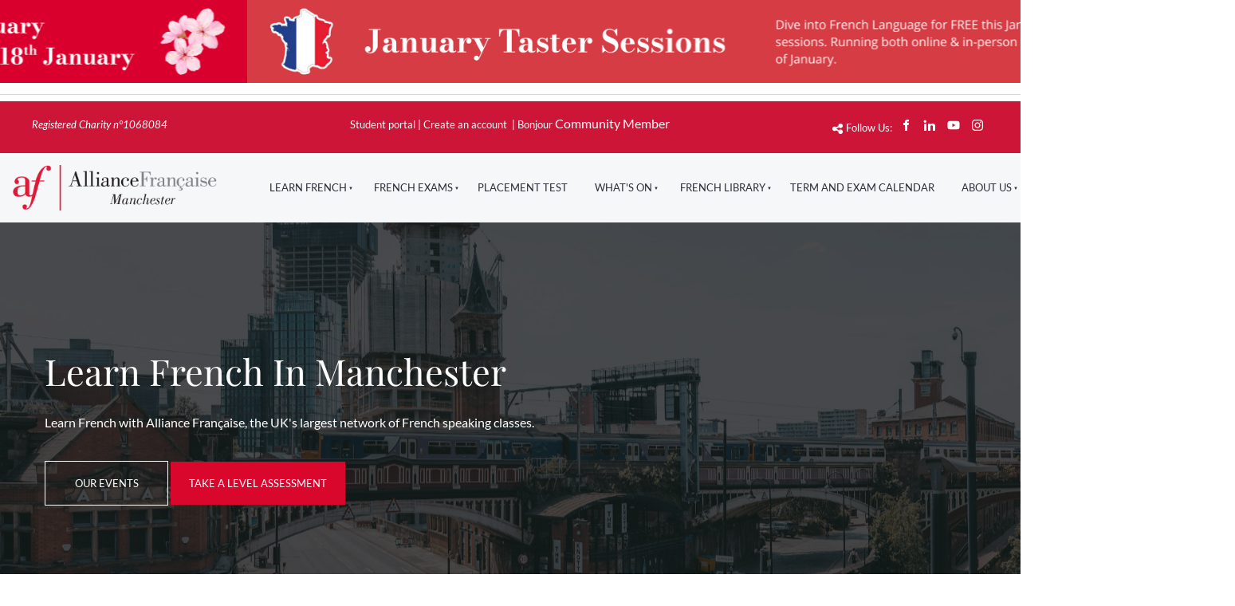

--- FILE ---
content_type: text/html; charset=utf-8
request_url: https://www.afmanchester.org/learn-french/?course_id=3733
body_size: 30535
content:
<!DOCTYPE html>
<html lang="en">
<head>
	<!-- Powered by https://www.oncord.com -->
	<title>Learn French With Us | Alliance Française de Manchester</title>
	<meta name="title" content="Learn French With Us | Alliance Française de Manchester">
	<meta name="description" content="Year-round French classes available in central Manchester or online. All French course levels from Beginner to Advanced. Private French tuition and French lessons and French workshops for schools and children also available.">
	<meta name="keywords" content="French classes, French lessons, French courses, learn French, learn French in Manchester, French classes Manchester, French courses Manchester, French tuition Manchester, french lessons manchester, french teacher manchester,">
	<meta name="date.created" content="2021-09-28">
	<meta name="date.modified" content="2025-11-26">
	<meta name="robots" content="index,follow,max-image-preview:large,max-snippet:-1,max-video-preview:-1">
	<meta name="generator" content="https://www.oncord.com/">
	<link rel="canonical" href="https://www.afmanchester.org/learn-french/" />
	<meta itemprop="name" content="Learn French">
	<meta itemprop="description" content="Year-round French classes available in central Manchester or online. All French course levels from Beginner to Advanced. Private French tuition and French lessons and French workshops for schools and children also available.">
	<meta itemprop="image" content="https://www.afmanchester.org/media/website_pages/learn-french/Untitled-design-(1).svg">
	<meta name="twitter:card" content="summary">
	<meta name="twitter:title" content="Learn French">
	<meta name="twitter:description" content="Year-round French classes available in central Manchester or online. All French course levels from Beginner to Advanced. Private French tuition and French lessons and French workshops for schools and children also available.">
	<meta name="twitter:image:src" content="https://www.afmanchester.org/media/website_pages/learn-french/Untitled-design-(1).svg">
	<meta property="og:url" content="https://www.afmanchester.org/learn-french/">
	<meta property="og:title" content="Learn French">
	<meta property="og:description" content="Year-round French classes available in central Manchester or online. All French course levels from Beginner to Advanced. Private French tuition and French lessons and French workshops for schools and children also available.">
	<meta property="og:site_name" content="AF Manchester">
	<meta property="og:type" content="website">
	<meta property="article:tag" content="French classes, French lessons, French courses, learn French, learn French in Manchester, French classes Manchester, French courses Manchester, French tuition Manchester, french lessons manchester, french teacher manchester,">
	<meta property="og:image" content="https://www.afmanchester.org/media/website_pages/learn-french/Untitled-design-(1).svg">

	<link rel="stylesheet" type="text/css" href="/_public/Framework/Assets/CSS/server.php?css=1744107037&v=dcdbb44eb4164c1ed54bd88802e39a502a0d2809" />

	<meta charset="utf-8" />
	<meta name="viewport" content="width=device-width, initial-scale=1.0" />
	<meta name="HandheldFriendly" content="true" />
	<style>
@font-face {
    font-family: 'Lato';
    font-style: normal;
    font-display: swap;
    src: url(https://fonts.gstatic.com/s/lato/v24/S6u8w4BMUTPHh30wXiWrFCbw7A.woff2) format('woff2');
	font-weight: 100;
}

@font-face {
    font-family: 'Lato';
    font-style: italic;
    font-display: swap;
    src: url(https://fonts.gstatic.com/s/lato/v24/S6u-w4BMUTPHjxsIPy-qNiPg7MU0.woff2) format('woff2');
	font-weight: 100;
}

@font-face {
    font-family: 'Lato';
    font-style: normal;
    font-display: swap;
    src: url(https://fonts.gstatic.com/s/lato/v24/S6u9w4BMUTPHh7USewqFGC_p9dw.woff2) format('woff2');
	font-weight: 300;
}

@font-face {
    font-family: 'Lato';
    font-style: italic;
    font-display: swap;
    src: url(https://fonts.gstatic.com/s/lato/v24/S6u_w4BMUTPHjxsI9w2PGQ3s5dwt7w.woff2) format('woff2');
	font-weight: 300;
}

@font-face {
    font-family: 'Lato';
    font-style: normal;
    font-display: swap;
    src: url(https://fonts.gstatic.com/s/lato/v24/S6uyw4BMUTPHvxw6XweuBCY.woff2) format('woff2');
	font-weight: normal;
}

@font-face {
    font-family: 'Lato';
    font-style: italic;
    font-display: swap;
    src: url(https://fonts.gstatic.com/s/lato/v24/S6u8w4BMUTPHjxswXiWrFCbw7A.woff2) format('woff2');
	font-weight: normal;
}

@font-face {
    font-family: 'Lato';
    font-style: normal;
    font-display: swap;
    src: url(https://fonts.gstatic.com/s/lato/v24/S6u9w4BMUTPHh6UVewqFGC_p9dw.woff2) format('woff2');
	font-weight: 700;
}

@font-face {
    font-family: 'Lato';
    font-style: italic;
    font-display: swap;
    src: url(https://fonts.gstatic.com/s/lato/v24/S6u_w4BMUTPHjxsI5wqPGQ3s5dwt7w.woff2) format('woff2');
	font-weight: 700;
}

@font-face {
    font-family: 'Lato';
    font-style: normal;
    font-display: swap;
    src: url(https://fonts.gstatic.com/s/lato/v24/S6u9w4BMUTPHh50XewqFGC_p9dw.woff2) format('woff2');
	font-weight: 900;
}

@font-face {
    font-family: 'Lato';
    font-style: italic;
    font-display: swap;
    src: url(https://fonts.gstatic.com/s/lato/v24/S6u_w4BMUTPHjxsI3wiPGQ3s5dwt7w.woff2) format('woff2');
	font-weight: 900;
}
</style>
<style>
@font-face {
    font-family: 'Playfair Display';
    font-style: normal;
    font-display: swap;
    src: url(https://fonts.gstatic.com/s/playfairdisplay/v37/nuFiD-vYSZviVYUb_rj3ij__anPXPT7SgWE_-xU.woff2) format('woff2-variations');
	font-weight: 400 900;
}

@font-face {
    font-family: 'Playfair Display';
    font-style: italic;
    font-display: swap;
    src: url(https://fonts.gstatic.com/s/playfairdisplay/v37/nuFkD-vYSZviVYUb_rj3ij__anPXDTnYgEM66xV7PQ.woff2) format('woff2-variations');
	font-weight: 400 900;
}
</style>
<style>
* { box-sizing: border-box }

img,svg,iframe
{
	max-width: 100%;
}

iframe[src^="https://www.youtube.com/embed/"], iframe[src^="https://youtu.be/"]
{
	max-height: 66vw;
}
/* HTML */
html
{
	 touch-action: manipulation;
	 -webkit-text-size-adjust: 100%;
	font-size: 16px;
}

@media (max-width: 700px) {
html
{
	font-size: 14px;
}
}

h1:first-child, h2:first-child, h3:first-child, h4:first-child, h5:first-child, h6:first-child, p:first-child {
	margin-top: 0;
}
/* Body */
body
{
	margin: 0;
	font-family: "Lato", sans-serif;
	color: #333333;
	font-size: 1rem;
	line-height: 1.55rem;
}

p
{
    margin-block-start: 0;
    margin-top: 0rem;
    margin-block-end: 0;
    margin-bottom: 0.8rem;
}

/* H1 */
h1
{
	font-family: "Playfair Display", sans-serif;
	font-weight: 400;
	font-size: 2.8271rem;
	line-height: 3.3570rem;
	margin-top: 3.1rem;
	margin-bottom: 1.6rem;
}

/* H2 */
h2
{
	font-family: "Playfair Display", sans-serif;
	font-weight: 400;
	font-size: 1.9993rem;
	line-height: 2.4985rem;
	margin-top: 3.1rem;
	margin-bottom: 1.6rem;
}

/* H3 */
h3
{
	font-family: "Lato", sans-serif;
	font-weight: 400;
	font-size: 1.414rem;
	line-height: 1.914rem;
	margin-top: 2.3rem;
	margin-bottom: 0.8rem;
}

/* H4 */
H4
{
	font-family: "Lato", sans-serif;
	font-weight: 300;
	font-size: 1rem;
	line-height: 1.55rem;
	margin-top: 2.3rem;
	margin-bottom: 0.8rem;
}

/* H5 */
H5
{
	font-family: "Lato", sans-serif;
	font-weight: 300;
	font-size: 1rem;
	line-height: 1.55rem;
	margin-top: 1.6rem;
	margin-bottom: 0.8rem;
}

/* Links */
a
{
	color: #e1193a;
	text-decoration: none;
}

a:hover
{
}

/* Forms */
input[type=text],input[type=email],input[type=url],input[type=password],input[type=number],textarea
{
	font-family: inherit;
	font-size: inherit;
	padding: .5em 1em;
	border: 1px solid #cccccc;
	border-radius: 1px;
	box-sizing: border-box;
	transition: box-shadow 0.1s linear, border 0.1s linear;
	box-shadow: 0 0, 0 0 #428bca inset, 0 0, 0 0;
	background: #fff;
}

input[type=text]:focus,input[type=email]:focus,input[type=url]:focus,input[type=password]:focus,input[type=number]:focus,textarea:focus,select:focus
{
	box-shadow: 0 0, 0 1px #428bca, 0 0, 0 0;
	border-bottom: 1px solid #428bca;
	outline: none;
}

select
{
	font-family: inherit;
	font-size: 12pt;
	padding: .5em 1em;
	border: 1px solid #cccccc;
	background: #fff;
	height: 40px;
	box-sizing: border-box;
}

input[type=text].small,input[type=email].small,input[type=url].small,input[type=password].small,input[type=number].small,textarea,select.small
{
	padding: 0.3em 0.6em;
}

button[type=submit]
{
	display: inline-block;
	vertical-align: top;
	outline: none;
	background-color: #428bca;
	background-image: linear-gradient(to bottom, #4b92cb, #3b89c7);

	border: 1px solid #428bca;
	color: #fff;
	padding: 10px 25px 10px 25px;
	border-radius: 3px;
	margin-top: 2px;
	margin-bottom: 2px;
	cursor: pointer;
	font-weight: bold;
	font-size: inherit;
}

button[type=submit]:focus
{
	box-shadow: 0 0 3px rgba(200, 200, 200, 0.3);
}

button[type=submit]:active
{
	background: #3379b1;
	background-image: none;
	color: rgba(255, 255, 255, 0.95);
	padding: 11px 25px 9px 25px;
	transition: background linear 0.05s;
}

button[type=submit]:active svg
{
	color: rgba(255, 255, 255, 0.95);
}

button[type=submit].submitButtonSubmitted
{
	color: rgba(0,0,0,0) !important;
	position: relative;
	user-select: none;
}

button[type=submit].submitButtonSubmitted *
{
	visibility: hidden !important;
}

button[type=submit].submitButtonSubmitted:before
{
	position: absolute;
	top: 4px;
	left: 4px;
	bottom: 4px;
	right: 4px;
	content: '';
	display: block;
	background: url("[data-uri]") no-repeat center center;
}
/*
	Elements covered by this CSS:
	- forms:row
	- forms:submitbutton
	- forms:editbox
	- forms:textarea
	- forms:checkbox
	- forms:radiobutton
	- forms:combobox
*/

/* --------------------- Form Rows --------------------- */

/* Minimal Form Rows */
.formRow
{
	background-color: transparent;
	/* display: flex;
	justify-content: flex-start;
	flex-flow: row wrap;
	align-items: center; */
	margin: 10px auto;
	padding: 10px;
	position: relative;
	color: inherit;
}

.formRow br
{
	line-height: .5rem;
	font-size: .5rem;
}

/* Form row label */
.formRow .formRowLabel
{
	position: relative;
	padding-left: 8px;
	color: inherit;
	font-size: 0.9em;
	text-align: left;
	width: 100%;
	display: block;
}

/* Row Description */
.formRow .formRowDescription
{
	position: relative;
	padding-left: 8px;
	color: inherit;
	text-align: left;
	width: 100%;
	display: block;
}

/* Container for form row description */
.formRow .description_container
{
	padding: 0px 8px;
	opacity: 0;
	height: 0;
	transition: all 0.5s ease-out;
	overflow: hidden;
}

/*  */
.formRow .description_container_active
{
	opacity: 1;
	height: auto;
	padding: 6px 8px;
}

/* --------------------- Buttons --------------------- */

button[type=submit]
{
	background: transparent;
	min-width: 150px;
	padding: 15px 20px;
	text-transform: uppercase;
	color: #e1193a;
	border: 2px solid #e1193a;
	font: inherit;
	cursor: pointer;
	font-size: 1em;
	letter-spacing: 1px;
	border-radius: 4px;
	transition: color 0.4s ease-out, background-color 0.4s ease-out;
}

button[type=submit]:hover
{
	background: #e1193a;
	color: #ffffff;
}

button[type=submit]:focus
{
	box-shadow: none;
}

button[type=submit]:active
{
	background: #e1193a;
	background-image: none;
	color: rgba(255, 255, 255, 0.95);
	transition: background linear 0.05s;
	padding: 15px 20px;
}

button[type=submit]:active svg
{
	color: rgba(255, 255, 255, 0.95);
}

button[type=submit].submitButtonSubmitted
{
	background-color: #e1193a;
	color: rgba(0,0,0,0) !important;
	position: relative;
	user-select: none;
	transition: none;
}

/* Hide any text or icons inside the button when submitted*/
button[type=submit].submitButtonSubmitted *
{
	visibility: hidden !important;
}

button[type=submit].submitButtonSubmitted:before
{
	position: absolute;
	top: 4px;
	left: 4px;
	bottom: 4px;
	right: 4px;
	content: '';
	display: block;
	background: url("[data-uri]") no-repeat center center;
}

button[type=submit]:disabled
{
	cursor: default;
	background: #e0e0e0;
	color: #b0b0b0;
	border: none;
}

/* --------------------- Text Inputs & Textarea --------------------- */

input[type=text],
input[type=email],
input[type=url],
input[type=password],
input[type=number],
textarea
{
	background-color: transparent;
	border: none;
	border-bottom: 2px solid;
	border-color: inherit;
	width: 100%;
	font: inherit;
	line-height: 2em;
	padding-left: 8px;
	transition: border-color 0.4s ease-out;
	border-top-left-radius: 4px;
	border-top-right-radius: 4px;
	outline: none;
	box-shadow: none;
	color: inherit;
}

textarea
{
	background-color: rgba(220,220,220, 0.2);
	resize: vertical;
	margin-top: 10px;
}

/* Focused styles for inputs */
input[type=text]:focus,
input[type=email]:focus,
input[type=url]:focus,
input[type=password]:focus,
input[type=number]:focus,
textarea:focus
{
	border-color: #e1193a;
	outline: none;
	box-shadow: none;
	border-bottom-width: 2px;
}

/* --------------------- Checkbox & Radiobutton --------------------- */

/* Container for the actual box portion of the checkbox and radiobutton */
label.s8-checkbox-container,
label.s8-radiobutton-container
{
	box-sizing: border-box;
	min-width: 1.5em;
	min-height: 1.5em;
	margin-right: 10px;
	margin-top: 1px;
	vertical-align: middle;
	display: inline-block;
	position: relative;
	user-select: none;
	cursor: pointer;
}

/* Hidden input for checkbox and radio button */
label.s8-checkbox-container input,
label.s8-radiobutton-container input
{
	display: none;
}

/* The actual box that makes up the styled checkbox or radiobutton */
label.s8-checkbox-container input ~ .s8-checkbox,
label.s8-radiobutton-container input ~ .s8-radiobutton
{
	position: absolute;
	top: 0;
	right: 0;
	bottom: 0;
	left: 0;
	background: #fff;
	border: 1px solid rgba(175,175,175,0.8);
	transition: all 0.3s ease-out;
	background-color: transparent;
}

/* Checkbox itself only: Rounded Square */
label.s8-checkbox-container input ~ .s8-checkbox
{
	border-radius: 4px;
}

/* Radiobutton itself only: Round */
label.s8-radiobutton-container input ~ .s8-radiobutton
{
	border-radius: 50%;
}

/* Common styles for checkbox tick and radiobutton dot before elements */
label.s8-checkbox-container input ~ .s8-checkbox:before,
label.s8-radiobutton-container input ~ .s8-radiobutton:before
{
	content: '';
	position: absolute;
	opacity: 0;
	transition: opacity 0.3s ease-out;
}

/* The checked tick for checkbox, hidden until checked */
label.s8-checkbox-container input ~ .s8-checkbox:before
{
	left: .55em;
	top: .28em;
	width: .22em;
	height: .55em;
	border: solid #fff;
	border-width: 0 2px 2px 0;
	-webkit-transform: rotate(38deg);
	transform: rotate(38deg);
}

/* The checked dot for radiobutton, hidden until checked */
label.s8-radiobutton-container input ~ .s8-radiobutton:before
{
	top: 50%;
	left: 50%;
	width: 8px;
	height: 8px;
	margin-top: -4px;
	margin-left: -4px;
	background: #e1193a;
	border-radius: 1em;
}

/* Hover on Checkbox and Radio Button*/
label.s8-checkbox-container input ~ .s8-checkbox:hover,
label.s8-radiobutton-container input ~ .s8-radiobutton:hover
{
	border-color: #e1193a;
}

/* Text Label for checkbox and radiobutton */
label.s8-checkbox-label,
label.s8-radiobutton-label
{
	cursor: pointer;
}

/* Style actual checkbox/radiobutton when hidden input is active */
label.s8-checkbox-container input:active ~ .s8-checkbox,
label.s8-radiobutton-container input:active ~ .s8-radiobutton
{

}

/* When Checkbox is Checked */
label.s8-checkbox-container input:checked ~ .s8-checkbox
{
	background-color: #e1193a;
	border-color: #e1193a;
}

/* When checkbox is checked, reveal the tick */
label.s8-checkbox-container input:checked ~ .s8-checkbox:before
{
	opacity: 1;
}

/* When radiobutton is checked, reveal the dot */
label.s8-radiobutton-container input:checked ~ .s8-radiobutton:before
{
	opacity: 1;
}

/* --------------------- Combobox --------------------- */

select
{
	border-radius: 4px;
	border: 1px solid #eee;
	height: 3em;
	transition: border-color 0.3s ease-out;
	cursor: pointer;
	padding: 0 5px;

	/* Colours must be set like this to allow options
		to always be visible */
	background-color: #fff;
	color: #333;

	font-family: inherit;
}

select:focus
{
	box-shadow: none;
	border: 1px solid #eee;
}

select:hover
{
	border-color: #e1193a;
}

.s8-forms-minimal select option
{
	cursor: pointer;
	color: #333;
}</style>


	
	<style type="text/css">
		.s8-navigationPrimary li>a {
			text-transform: uppercase;
			font-size: small;
		}

		.s8-templates-button {
			font-size: small;
		}

		footer button[type="submit"] {
			min-width: unset;
			padding: 10px;
			font-size: small;
		}

		footer a {
			color: #333333;
		}

		hr {
			border: none;
			border-bottom: 1px solid currentColor;
			opacity: .2;
		}

		a {
			transition: opacity 0.2s ease-out;
			/* Force GPU rendering with translateZ to prevent link flickering on hover */
			transform: translateZ(0);
		}

		a:hover {
			opacity: 0.8;
		}

		.list-unstyled {
			list-style: none;
			-webkit-padding-start: 0;
		}

		.s8-topNav {}

		@media(max-width: 768px) {
			.s8-topNav {
				display: none;
			}
		}
	</style>

<script>(function(w,d,s,l,i){w[l]=w[l]||[];w[l].push({'gtm.start':
new Date().getTime(),event:'gtm.js'});var f=d.getElementsByTagName(s)[0],
j=d.createElement(s),dl=l!='dataLayer'?'&l='+l:'';j.async=true;j.src=
'https://www.googletagmanager.com/gtm.js?id='+i+dl;f.parentNode.insertBefore(j,f);
})(window,document,'script','dataLayer','GTM-MKVZQZDK');</script>

<link rel="icon" type="image/png" sizes="32x32" href="media/website_designs/13/Favicon.svg">


<style type="text/css">
.radioGroup label
{
    margin-top: 5px !important;
    margin-bottom: 5px !important;
	font-size: 1rem;
}

.checkGroup .s8-checkbox-wrapper
{
    font-family: Arial, Helvetica, sans-serif;
    font-size: 14px;
    padding: 2px 5px;
    -moz-box-shadow: inset 0px 1px 0px 0px #ffffff;
    -webkit-box-shadow: inset 0px 1px 0px 0px #ffffff;
    box-shadow: inset 0px 1px 0px 0px #ffffff;
    background: -webkit-gradient(linear, left top, left bottom, color-stop(0.05, #ededed), color-stop(1, #dfdfdf));
    background-color: #ededed;
    -moz-border-radius: 8px;
    -webkit-border-radius: 8px;
    border-radius: 8px;
    border: 1px solid #dcdcdc;
    display: inline-block;
    color: #000000;
    margin-top: -2px;
    margin-bottom: 4px;
    margin-right: 1rem;;
}

.placement_header h2
{
    font-size: 30px !important;
}

.placement_header p
{
    font-size: 16px !important;
}

.form-pt .s8-RotatorContent
{
    width: 100%;
	font-size: 1rem;
}

.form-pt .formRow
{
    margin-bottom: 5px;
    background-color: #eff7f1;
    padding: 10px;
    border-radius: 5px;
}


.form-pt input[type=text],
.form-pt input[type=email]
{
	border: 0;
	border: 1px solid #dddd;
	border-radius: 5px;
	line-height: 2;
	height: auto;
	padding: 5px;
	width: 100%;
}

.form-pt .para
{
	line-height:2.2 !important;
}

.form-pt label.s8-radiobutton-container
{
	margin-right: 5px;
	margin-bottom: 0;
}



.form-pt .radioGroup
{
	/*background: -webkit-gradient(linear,left top,left bottom,color-stop(0.05,#ededed),color-stop(1,#dfdfdf));
	background: -moz-linear-gradient(center top,#ededed 5%,#dfdfdf 100%);
	filter: progid:DXImageTransform.Microsoft.gradient(startColorstr='#ededed',endColorstr='#dfdfdf');
	background-color: #ededed;*/
	-moz-border-radius: 0;
	-webkit-border-radius: 0;
	border-radius: 0;
    border: 0;
	border-bottom: 2px solid #373737;
	display: inline-block;
	color: #373737;
	padding: 1px 10px;
	font-size: 1.5rem;
	vertical-align: middle;
	line-height: 1;
	background: #efefef;
}

.form-pt .radioGroup .s8-radiobutton-wrapper
{
	margin-bottom: 0;
	margin-right: 1rem;
}

.form-pt label.s8-radiobutton-container input ~ .s8-radiobutton:before,
.form-pt .radioGroup label.s8-radiobutton-container input ~ .s8-radiobutton:before
{
	width: 21px;
	height: 21px;
	margin-top: -11px;
	margin-left: -11px;
}

.form-pt .radioGroup .s8-radiobuttongroup--horizontal .s8-radiobutton-wrapper
{
	display: block;
	margin-bottom: 5px;
}

.form-pt .s8-radiobuttongroup.s8-radiobuttongroup--horizontal
{
	padding: 10px;
	border: 0 none;
}

.form-pt button[type=submit]
{
	font-size: 13px;
	padding: 10px;
}

.form-pt .editbox input[type=text]
{
	width: auto;
	border: 0;
	border-bottom: 1px solid #ddd;
	border-radius: 0;
	line-height: 1.2;
}

.form-pt .editbox textarea
{
	width:100%;
	border: 1px solid #ddd;
	background: transparent;
	border-radius: 0;
}


.form-pt .radioGroup:hover,
.form-pt .s8-radiobuttongroup:hover,
.form-pt .editbox:hover input[type=text],
.form-pt .editbox:hover textarea
{
	border-color: #dc1836;
}

.form-pt h3
{

}

.form-pt p
{
	font-size: 0.9rem;
}

.form-pt .layoutProgressLinksBarSectionLeftActive, 
.form-pt .layoutProgressLinksBarSectionRightActive, 
.form-pt .layoutProgressLinksBarSectionLeftGood, 
.form-pt .layoutProgressLinksBarSectionRightGood, 
.form-pt .layoutProgressLinksWrapper .layoutProgressLinksNodeGood
{
	background: #dc1836 !important;
}

.form-pt .layoutProgressLinksWrapper .layoutProgressLinksNodeActive
{
	border-color: #dc1836 !important;
}

.form-pt li.layoutProgressLinksNodeGood:hover
{
	border-color: #fff !important;
}

.radio-longer .formRowCol1
{
	width: 60%;
}

.radio-longer .s8-radiobuttongroup--horizontal
{
	padding: 0 !important;
}

.inp-small
{
	display: inline;
	width: auto !important;
}

.form-pt .s8-radiobuttongroup label
{
    font-weight: normal;
}
.template-productFlexContainer {
	padding: 0;
    margin: 0;
    display: grid !important;
	align-items: center;
    grid-template-columns: repeat(auto-fit, minmax(200px, 1fr));
    grid-gap: 1.5rem;
}

.form-pt select
{
	height: 2em;
	border-color: #9c9c9c;
}

.curveSectionWrapper1,
.curveSectionWrapper2 {
    overflow: hidden;
    position: relative;
	margin-bottom: -1px;
}

.curveSectionWrapper2 .s8-templates-section,
.curveSectionWrapper1 .s8-templates-section {
    overflow: unset !important;
}

.curveSectionWrapper1 .s8-templates-row-container,
.curveSectionWrapper2 .s8-templates-row-container {
    z-index: 2;
}

.curveSectionWrapper1:after {
    content: "";
    position: absolute;
	height: 120px;
    width: 110%;
    bottom: -1px;
    right: 0px;
    background-size: 110% !important;
    background: url(/media/website_designs/13/curve-bg-1.svg)
        no-repeat right bottom;
}

.curveSectionWrapper2:before {
    content: "";
    position: absolute;
    height: 230px;
    width: 101%;
    top: 0;
    left: 0;
    background: url(/media/website_designs/13/curve-bg-white-top.svg) no-repeat
        left top;
    background-size: 110% !important;
    z-index: 1;
}

.curveSectionWrapper2:after {
    content: "";
    position: absolute;
    height: 150px;
    width: 110%;
    bottom: -1px;
    right: -1px;
    background-size: 110% !important;
    background: url(/media/website_designs/13/curve-bg-white-bottom.svg) no-repeat
        right bottom;
}
</style>

</head>
<body style="text-align: left;">
	
<noscript><iframe src="https://www.googletagmanager.com/ns.html?id=GTM-MKVZQZDK"
height="0" width="0" style="display:none;visibility:hidden"></iframe></noscript>


<script>
    (function (c, s, q, u, a, r, e) {
        c.hj=c.hj||function(){(c.hj.q=c.hj.q||[]).push(arguments)};
        c._hjSettings = { hjid: a };
        r = s.getElementsByTagName('head')[0];
        e = s.createElement('script');
        e.async = true;
        e.src = q + c._hjSettings.hjid + u;
        r.appendChild(e);
    })(window, document, 'https://static.hj.contentsquare.net/c/csq-', '.js', 6544681);
</script>

	
	<oncord-rotator id="s8-layoutrotator1" class="layoutRotatorSlider" data-s8-rotator="1" data-s8-rotator-position="0" data-s8-rotator-position-step="single" data-s8-rotator-group-size="1" data-s8-rotator-align-items="stretch" data-s8-rotator-transition-easing="easeinoutcubic" data-s8-rotator-transition-speed="slow" data-s8-rotator-transition="slide" data-s8-rotator-space-between-items="0" data-s8-rotator-nav-minimap-variant="none" data-s8-rotator-nav-arrow-variant="none">
		<a href="/placement-tests/">
			<img width="100%" height alt="" style="max-width: 100%;object-fit: cover;" data-src="/media/website_designs/13/Early-Spring.png" loading="lazy" data-lazy="1" src="data:image/svg+xml,%3Csvg xmlns='http://www.w3.org/2000/svg'           width='3000' height='244' viewBox='0 0 1024 84' style='background:%23df798a'%3E%3Cfilter id='b'%3E%3CfeGaussianBlur stdDeviation='36.93333333333333' color-interpolation-filters='sRGB'/%3E%3C/filter%3E%3Cg filter='url(%23b)'%3E%3Crect x='0' y='0' width='1024' height='84' fill='%23df798a'/%3E%3Cg transform='scale(4.00) translate(0.5 0.5)'%3E%3Cg transform='translate(52.70 0.00) rotate(-18.21) scale(69.17 57.78)'%3E%3Cellipse fill='%23ecffff' fill-opacity='0.50' cx='0' cy='0' rx='1' ry='1'/%3E%3C/g%3E%3Cg transform='translate(188.28 14.24) rotate(75.24) scale(52.25 73.83)'%3E%3Cellipse fill='%23d70000' fill-opacity='0.50' cx='0' cy='0' rx='1' ry='1'/%3E%3C/g%3E%3Cpolygon fill='%23e6fffc' fill-opacity='0.50' points='-16,4 113,36 118,-16'/%3E%3Cellipse fill='%23da0038' fill-opacity='0.50' cx='178' cy='0' rx='58' ry='58'/%3E%3Cpolygon fill='%23ffffff' fill-opacity='0.50' points='236,4 240,17 249,5'/%3E%3Crect fill='%23868d8b' fill-opacity='0.50' x='5' y='6' width='92' height='5'/%3E%3Cellipse fill='%23ed8498' fill-opacity='0.50' cx='175' cy='14' rx='52' ry='2'/%3E%3Cellipse fill='%23ffffff' fill-opacity='0.50' cx='13' cy='2' rx='106' ry='4'/%3E%3Cellipse fill='%23ffffff' fill-opacity='0.50' cx='14' cy='13' rx='101' ry='3'/%3E%3Crect fill='%23a9cf85' fill-opacity='0.50' x='0' y='18' width='111' height='3'/%3E%3C/g%3E%3C/g%3E%3C/svg%3E" />
		</a>
		<a href="/learn-french/adult-group-courses/" target="">
			<img href="/learn-french/adult-group-courses/" width="100%" height alt="" style="max-width: 100%;object-fit: cover;" data-src="/media/website_designs/13/Taster-Sessions.png" loading="lazy" data-lazy="1" src="data:image/svg+xml,%3Csvg xmlns='http://www.w3.org/2000/svg'           width='3000' height='244' viewBox='0 0 1024 84' style='background:%23d34950'%3E%3Cfilter id='b'%3E%3CfeGaussianBlur stdDeviation='36.93333333333333' color-interpolation-filters='sRGB'/%3E%3C/filter%3E%3Cg filter='url(%23b)'%3E%3Crect x='0' y='0' width='1024' height='84' fill='%23d34950'/%3E%3Cg transform='scale(4.00) translate(0.5 0.5)'%3E%3Crect fill='%23ffffff' fill-opacity='0.50' x='12' y='3' width='5' height='16'/%3E%3Cellipse fill='%23f2b7b6' fill-opacity='0.50' cx='73' cy='11' rx='50' ry='2'/%3E%3Cpolygon fill='%231884c9' fill-opacity='0.50' points='6,3 12,14 12,3'/%3E%3Cpolygon fill='%23c0cbd6' fill-opacity='0.50' points='247.26,7.82,248.35,17.46,271.00,19.02,261.83,26.39'/%3E%3Cpolygon fill='%23feffff' fill-opacity='0.50' points='17.17,13.49,13.22,15.77,12.26,0.83,16.15,6.43'/%3E%3Cellipse fill='%23d53339' fill-opacity='0.50' cx='135' cy='20' rx='132' ry='7'/%3E%3Cellipse fill='%23d73238' fill-opacity='0.50' cx='95' cy='0' rx='87' ry='7'/%3E%3Cellipse fill='%23e1ffff' fill-opacity='0.50' cx='236' cy='15' rx='2' ry='3'/%3E%3Cpolygon fill='%2392344c' fill-opacity='0.50' points='238.24,12.82,221.05,14.93,239.84,3.50,260.56,36.00'/%3E%3Cellipse fill='%23e7ffff' fill-opacity='0.50' cx='237' cy='3' rx='2' ry='2'/%3E%3C/g%3E%3C/g%3E%3C/svg%3E" />
		</a>
		<a href="/placement-tests/">
			<img width="2000" height alt="" style="max-width: 100%;object-fit: cover; object-position: center center;" data-src="/media/website_designs/13/Our-New-Term-Starts-On-The-22nd-Of-September!-(1).svg" src="/media/website_designs/13/Our-New-Term-Starts-On-The-22nd-Of-September!-(1).svg" />
		</a>
		</oncord-rotator>
		<hr />
		<section class="s8-topNav s8-templates-section" style="" data-layout-divider-container="1"><div class="s8-templates-section-background" style="background-color: #cc1537;"></div><div class="s8-templates-section-background" style="background-color: #cc1537;"></div><div data-layout-divider-container class="s8-templates-section-layout-divider-container"></div><div style="position: relative;padding-left: 0rem;padding-right: 0rem;padding-top: 1rem;padding-bottom: 0rem; color: #ffffff;" class="s8-templates-section-content s8-templates-section-contentsize-md">
			<div class="s8-templates-row"><div class="s8-templates-row-container" style="align-items: stretch;">
				<div class="s8-templates-column s8-templates-column-3"><em><small>Registered Charity n°1068084</small></em></div>
				<div style="text-align: center;" class="s8-templates-column s8-templates-column-6">
					<span style="color: #ffffff;"><small><a href="/af/students/dashboard/"><span style="color: #f6f7f9;">Student     portal</span></a>      | <a href="/community/register_client/"><span style="color: #f6f7f9;">Create
					an     account</span></a><span style="color: #f6f7f9;"> </span></small></span>
					<span style="color: #ffffff;"><small>|</small>     <span style="color: #fffafb;"><small>Bonjour</small>  </span>   </span>Community Member<br />
					<br />
			</div>
			<div style="text-align: right;" class="s8-templates-column s8-templates-column-3">
				<small>      <standard-icon style="width: 15px; height: 15px; vertical-align: middle;" class="s8-standard-icon"><svg xmlns="http://www.w3.org/2000/svg" viewBox="0 0 448 512" role="img">
  <path d="M352 224c53 0 96-43 96-96s-43-96-96-96s-96 43-96 96c0 4 .2 8 .7 11.9l-94.1 47C145.4 170.2 121.9 160 96 160c-53 0-96 43-96 96s43 96 96 96c25.9 0 49.4-10.2 66.6-26.9l94.1 47c-.5 3.9-.7 7.8-.7 11.9c0 53 43 96 96 96s96-43 96-96s-43-96-96-96c-25.9 0-49.4 10.2-66.6 26.9l-94.1-47c.5-3.9 .7-7.8 .7-11.9s-.2-8-.7-11.9l94.1-47C302.6 213.8 326.1 224 352 224z" fill="currentColor"/>
  <!--! Font Awesome Free 6.4.0 by @fontawesome - https://fontawesome.com License - https://fontawesome.com/license/free (Icons: CC BY 4.0, Fonts: SIL OFL 1.1, Code: MIT License) Copyright 2023 Fonticons, Inc. -->
</svg></standard-icon> Follow
				Us:
				<div class="s8-templates-socialLinks s8-templates-socialLinks-size-5 s8-templates-socialLinks-round" style=""><a target="_blank" href="https://www.facebook.com/afdemanchester/" class="s8-templates-socialLinks__link s8-templates-socialLinks-facebook" style="border: 0px solid transparent; width: 28px; height: 28px; " title="Facebook"><svg viewBox="0 0 16 16"><path d="M7 5H5v3h2v7h3V8h1.5l.5-3h-2V4s0-.7.5-.7H12V1h-2C8 1 7 2 7 4z" fill="currentColor"></path></svg></a><a target="_blank" href="https://www.linkedin.com/company/alliance-francaise-de-manchester/" class="s8-templates-socialLinks__link s8-templates-socialLinks-linkedin" style="border: 0px solid transparent; width: 28px; height: 28px; " title="LinkedIn"><svg viewBox="0 0 16 16"><path d="M4 3.3C4 4.3 3 5 2.2 5 1.3 5 .6 4 .6 3.2c0-1 .8-1.6 1.7-1.6.8 0 1.6.7 1.6 1.6zM4 6H1v9h3V6zm5 0H6v9h3v-4.8c0-1.2.5-2 1.6-2 1 0 1.5.8 1.5 2V15H15V9.3c0-2.4-1.3-3.5-3.2-3.5S9 7.3 9 7.3z" fill="currentColor"></path></svg></a><a target="_blank" href="https://www.youtube.com/UCYk-mUs4sLCTBXNCPV1XhLg" class="s8-templates-socialLinks__link s8-templates-socialLinks-youtube" style="border: 0px solid transparent; width: 28px; height: 28px; " title="Youtube"><svg xmlns="http://www.w3.org/2000/svg" viewBox="0 0 576 512" role="img"><path d="M549.655 124.083c-6.281-23.65-24.787-42.276-48.284-48.597C458.781 64 288 64 288 64S117.22 64 74.629 75.486c-23.497 6.322-42.003 24.947-48.284 48.597-11.412 42.867-11.412 132.305-11.412 132.305s0 89.438 11.412 132.305c6.281 23.65 24.787 41.5 48.284 47.821C117.22 448 288 448 288 448s170.78 0 213.371-11.486c23.497-6.321 42.003-24.171 48.284-47.821 11.412-42.867 11.412-132.305 11.412-132.305s0-89.438-11.412-132.305zm-317.51 213.508V175.185l142.739 81.205-142.739 81.201z" fill="currentColor"/><!--! Font Awesome Free 6.4.0 by @fontawesome - https://fontawesome.com License - https://fontawesome.com/license/free (Icons: CC BY 4.0, Fonts: SIL OFL 1.1, Code: MIT License) Copyright 2023 Fonticons, Inc. --></svg></a><a target="_blank" href="https://www.instagram.com/alliancefrancaise_manchester/" class="s8-templates-socialLinks__link s8-templates-socialLinks-instagram" style="border: 0px solid transparent; width: 28px; height: 28px; " title="Instagram"><svg xmlns="http://www.w3.org/2000/svg" viewBox="0 0 448 512" role="img"><path d="M224.1 141c-63.6 0-114.9 51.3-114.9 114.9s51.3 114.9 114.9 114.9S339 319.5 339 255.9 287.7 141 224.1 141zm0 189.6c-41.1 0-74.7-33.5-74.7-74.7s33.5-74.7 74.7-74.7 74.7 33.5 74.7 74.7-33.6 74.7-74.7 74.7zm146.4-194.3c0 14.9-12 26.8-26.8 26.8-14.9 0-26.8-12-26.8-26.8s12-26.8 26.8-26.8 26.8 12 26.8 26.8zm76.1 27.2c-1.7-35.9-9.9-67.7-36.2-93.9-26.2-26.2-58-34.4-93.9-36.2-37-2.1-147.9-2.1-184.9 0-35.8 1.7-67.6 9.9-93.9 36.1s-34.4 58-36.2 93.9c-2.1 37-2.1 147.9 0 184.9 1.7 35.9 9.9 67.7 36.2 93.9s58 34.4 93.9 36.2c37 2.1 147.9 2.1 184.9 0 35.9-1.7 67.7-9.9 93.9-36.2 26.2-26.2 34.4-58 36.2-93.9 2.1-37 2.1-147.8 0-184.8zM398.8 388c-7.8 19.6-22.9 34.7-42.6 42.6-29.5 11.7-99.5 9-132.1 9s-102.7 2.6-132.1-9c-19.6-7.8-34.7-22.9-42.6-42.6-11.7-29.5-9-99.5-9-132.1s-2.6-102.7 9-132.1c7.8-19.6 22.9-34.7 42.6-42.6 29.5-11.7 99.5-9 132.1-9s102.7-2.6 132.1 9c19.6 7.8 34.7 22.9 42.6 42.6 11.7 29.5 9 99.5 9 132.1s2.7 102.7-9 132.1z" fill="currentColor"/><!--! Font Awesome Free 6.4.0 by @fontawesome - https://fontawesome.com License - https://fontawesome.com/license/free (Icons: CC BY 4.0, Fonts: SIL OFL 1.1, Code: MIT License) Copyright 2023 Fonticons, Inc. --></svg></a></div></small>
			</div>
		</div></div>
		</div></section>
		<header class="s8-templatesHeader s8-templatesHeader-slim" style="position: sticky; top: 0; z-index: 10;"><!-- LOGO--><div class="s8-templatesHeader-container" style="background-color: #f6f7f9;">
	<div class="s8-templatesHeader-grid s8-templatesHeader-container-size-lg">
		
		<div class="s8-templatesHeader-logo">
			<a href="/" class="s8-templatesHeader-logo-link">
				<img class="s8-templatesHeader-logo-image" src="/media/website_designs/13/logo.png" alt="Logo" style="max-height: 57px; max-width: 258px;" />
			</a>
		</div>

		<div class="s8-templatesHeader-navigation-container s8-templatesHeader-navHighlight-dark" style="background-color: #f6f7f9;">
			<nav class="s8-templatesHeader-navigation-nav" style="color: #2c2e3a;">
				<ul class="s8-navigationPrimary s8-navigationPrimaryMobile" aria-label="Open Mobile Menu"><li><a href="#" title="Mobile Menu"><svg class="s8-navigationPrimary__hamburgerSVG" viewBox="0 0 16 16"><path class="s8-navigationPrimaryMobile-bar1" d="m 2,3 12,0"></path><path class="s8-navigationPrimaryMobile-bar2" d="m 2,8 12,0"></path><path class="s8-navigationPrimaryMobile-bar3" d="m 2,13 12,0"></path></svg><span class="s8-navigationPrimary__menuText">Menu</span></a></li></ul><ul id="s8-navigationprimary1" class="s8-navigationPrimary s8-navigationPrimary-horizontal s8-navigationPrimary-openOnHover s8-navigationPrimary-preventWrap"><li><a href=""></a></li><li class="s8-navigationPrimaryItem--active s8-navigationPrimary-hasChildren"><a href="/learn-french/">Learn French</a><ul><li class="s8-navigationPrimary-hasChildren"><a href="/learn-french/adult-group-courses/">Adult Group Courses</a><ul><li><a href="/learn-french/adult-group-courses/catch-up-classes/">Catch Up Classes</a></li><li><a href="/learn-french/adult-group-courses/swap-classes/">Swap Classes</a></li></ul></li><li><a href="/learn-french/conversational-classes/">Conversation Courses</a></li><li><a href="/learn-french/online/">Online courses</a></li><li><a href="/learn-french/private-tuition/">Private Tuition</a></li><li><a href="/learn-french/kids-and-teens/">Kids And Teens</a></li><li class="s8-navigationPrimary-hasChildren"><a href="/learn-french/french-for-businesses/">French For Businesses</a><ul><li><a href="/learn-french/french-for-businesses/case-studies/">Case Studies</a></li></ul></li><li><a href="/learn-french/french-for-schools/">French For Schools</a></li><li class="s8-navigationPrimary-hasChildren"><a href="/learn-french/online-tools/">Online Tools</a><ul><li><a href="/learn-french/online-tools/frantastique/">Frantastique</a></li><li><a href="/learn-french/online-tools/orthodidacte/">Orthodidacte</a></li></ul></li></ul></li><li class="s8-navigationPrimary-hasChildren"><a href="/french-exams/">French Exams</a><ul><li class="s8-navigationPrimary-hasChildren"><a href="/french-exams/delf-dalf/">DELF &amp; DALF</a><ul><li><a href="/french-exams/delf-dalf/delf-dalf-preparation/">DELF &amp; DALF Preparation</a></li></ul></li><li class="s8-navigationPrimary-hasChildren"><a href="/french-exams/tef/">TEF</a><ul><li><a href="/french-exams/tef/tef-preparation/">Tef Preparation</a></li></ul></li></ul></li><li><a href="/placement-tests/">Placement Test</a></li><li class="s8-navigationPrimary-hasChildren"><a href="/whats-on/">What's On</a><ul><li class="s8-navigationPrimary-hasChildren"><a href="/whats-on/french-film-club/">French Film Club</a><ul><li><a href="/whats-on/french-film-club/manchester-central-library/">French Film Club - Manchester Central Library</a></li><li><a href="/whats-on/french-film-club/altrincham/">French Films - Altrincham</a></li><li><a href="/whats-on/french-film-club/oldham/">French Films - Oldham</a></li></ul></li><li><a href="/whats-on/french-book-club/">French Book Club</a></li><li><a href="/whats-on/french-meet-up/">French Meet Up</a></li><li><a href="/whats-on/our-recommendations/">Our Recommendations</a></li></ul></li><li class="s8-navigationPrimary-hasChildren"><a href="/french-library/">French Library</a><ul><li><a href="/french-library/culturetheque/">Culturethèque</a></li><li><a href="/french-library/on-site-library/">On Site Library</a></li></ul></li><li><a href="/term-and-exam-calendar/">Term And Exam Calendar</a></li><li class="s8-navigationPrimary-hasChildren"><a href="/about-us/">About Us</a><ul><li><a href="/about-us/our-team/">Our Team</a></li><li><a href="/about-us/our-partners/">Our Partners</a></li><li><a href="/about-us/join-our-team/">Join Us</a></li><li><a href="/about-us/become-a-member/">Become an AFM Member</a></li><li><a href="/about-us/donate/">Make a donation</a></li></ul></li><li><a href="/contact-us/">Contact Us</a></li><li><a href="/search/">
					<standard-icon style="width: 15px; height: 15px; margin-top: -2px; vertical-align: middle;" class="s8-standard-icon"><svg xmlns="http://www.w3.org/2000/svg" viewBox="0 0 512 512" role="img">
  <path d="M416 208c0 45.9-14.9 88.3-40 122.7L502.6 457.4c12.5 12.5 12.5 32.8 0 45.3s-32.8 12.5-45.3 0L330.7 376c-34.4 25.2-76.8 40-122.7 40C93.1 416 0 322.9 0 208S93.1 0 208 0S416 93.1 416 208zM208 352a144 144 0 1 0 0-288 144 144 0 1 0 0 288z" fill="currentColor"/>
  <!--! Font Awesome Free 6.4.0 by @fontawesome - https://fontawesome.com License - https://fontawesome.com/license/free (Icons: CC BY 4.0, Fonts: SIL OFL 1.1, Code: MIT License) Copyright 2023 Fonticons, Inc. -->
</svg></standard-icon>
			</a></li></ul><script>
(()=>{
	let n = document.getElementById("s8-navigationprimary1");
	if(n && window.matchMedia('(max-width: 700px)').matches || localStorage.getItem('primnavcollapse' + window.outerWidth) || n.scrollWidth > n.clientWidth) { localStorage.setItem('primnavcollapse' + window.outerWidth, true); n.classList.add('s8-navigationPrimary--displayStateMobile'); }
})();
</script>

			</nav>
		</div>

		<div class="s8-templatesHeader-featuredContainer">
			<div class="s8-templates-header-primaryfunctioncontainer"><div headerposition="primary" class="s8-templates-headercart s8-templates-headercart-classic" style="">
<a class="s8-templates-headercart-linkoverlay" title="Your cart has 0 item(s)" href="/commerce/order/"></a>
<span class="s8-templates-headercart-icon" style="color: #2c2e3a;">
	<svg role="img" xmlns="http://www.w3.org/2000/svg" viewBox="0 0 576 512">
		<path fill="currentColor" d="M528.12 301.319l47.273-208C578.806 78.301 567.391 64 551.99 64H159.208l-9.166-44.81C147.758 8.021 137.93 0 126.529 0H24C10.745 0 0 10.745 0 24v16c0 13.255 10.745 24 24 24h69.883l70.248 343.435C147.325 417.1 136 435.222 136 456c0 30.928 25.072 56 56 56s56-25.072 56-56c0-15.674-6.447-29.835-16.824-40h209.647C430.447 426.165 424 440.326 424 456c0 30.928 25.072 56 56 56s56-25.072 56-56c0-22.172-12.888-41.332-31.579-50.405l5.517-24.276c3.413-15.018-8.002-29.319-23.403-29.319H218.117l-6.545-32h293.145c11.206 0 20.92-7.754 23.403-18.681z"></path>
	</svg>
</span>
<span class="s8-templates-headercart-itemnumber">0</span>



</div></div>
			
		</div>
	</div>
</div>



</header>

	
	
	

	
	

	
	
		<style>
td
{
	border: 1px solid #c0c0c0;
}
</style>
<section class="s8-templates-section" style="" data-layout-divider-container="1"><oncord-section-bgparallax class="s8-templates-section-background" speed="30" style="background-image: url('https://images.unsplash.com/photo-1605021149343-bb75d2a2fa44?ixid=M3w2ODg1fDB8MXxzZWFyY2h8N3x8bWFuY2hlc3RlcnxlbnwwfHx8fDE3Mzk4NzgxNjN8MA&amp;q=80&amp;w=1900&amp;fit=min&amp;cs=tinysrgb'); background-position: center;"></oncord-section-bgparallax><div class="s8-templates-section-background"style="background-color: #16191b;opacity: 0.75;"></div><div data-layout-divider-container class="s8-templates-section-layout-divider-container"></div><div style="position: relative;padding-left: 1rem;padding-right: 1rem;padding-top: 10rem;padding-bottom: 10rem; color: #ffffff;" class="s8-templates-section-content s8-templates-section-contentsize-md s8-templates-section-content-paddingleft s8-templates-section-content-paddingright">
	<h1>Learn French In Manchester</h1>
	<p>Learn French with Alliance Française,&nbsp;the UK's largest network of French speaking classes.&nbsp;</p>
	<p>
		<br />
		<span id="s8-templatesbutton1" class="s8-templates-button s8-templates-button-classic" style=""><span class="s8-templates-button-container" style="color: #fff; text-align: center; background-color: ; border: 1px solid #ffffff; border-radius: 0px; padding: 15px;">
	<span class="s8-templates-button-content">OUR
		EVENTS</span>
</span>

<a class="s8-templates-button-linkOverlay" href="https://www.afmanchester.org/whats-on/">OUR
		EVENTS</a></span>
		<span id="s8-templatesbutton2" class="s8-templates-button s8-templates-button-classic" style=""><span class="s8-templates-button-container" style="color: #fff; text-align: center; background-color: #da072d; border: 0px solid #4095f0; border-radius: 0px; padding: 15px;">
	<span class="s8-templates-button-content">TAKE
		A LEVEL ASSESSMENT</span>
</span>

<a class="s8-templates-button-linkOverlay" href="/placement-tests/">TAKE
		A LEVEL ASSESSMENT</a></span>
	</p>
</div></section>
<p><br /></p>
<p></p>
<section style="text-align: left;" class="s8-templates-section" data-layout-divider-container="1"><div class="s8-templates-section-background" style="background-image: url('/media/website_pages/01.home-page/Website-Banner-thin.svg'); background-position: bottom;"></div><div data-layout-divider-container class="s8-templates-section-layout-divider-container"></div><div style="position: relative;padding-left: 7rem;padding-right: 7rem;padding-top: 1rem;padding-bottom: 11rem;" class="s8-templates-section-content s8-templates-section-contentsize-md s8-templates-section-content-paddingleft s8-templates-section-content-paddingright">
	<p style="text-align: left;">
		Whether you’re a complete beginner or looking to refine your French skills, Alliance Française de&nbsp;Manchester offers a wide range of
		French courses tailored to all levels and goals. As the official centre for French language and culture in Manchester, we provide expert
		tuition in a friendly and immersive learning environment.<br />
		<br />
		We offer a variety of classes and learning opportunities for people in the Manchester area to learn the French language.
	</p>
	<p style="text-align: left;">
		Want to know when the next course starts? View our <a href="/term-and-exam-calendar/">Terms and Exams Calendar</a><em>.</em>
	</p>
	<p style="text-align: left;">
		We offer Private Tuition for those looking for a more bespoke learning experience, as well as Group French classes taught by specialist,
		qualified French&nbsp;teachers who&nbsp;run classes for all ages and abilities&nbsp;throughout the year&nbsp;onsite in Manchester city
		centre and online.&nbsp;
	</p>
	<p style="text-align: left;">We also offer discounts for our group classes, these include:&nbsp;<br /></p>
	<ul>
		<li><strong><span style="color: #242424;"><strong>5% reduction for early bird enrollment</strong></span></strong></li>
		<li><strong><span style="color: #242424;"><strong>5% reduction for returning students</strong></span></strong></li>
		<li>
			<strong><span style="color: #242424;"><strong>5% reduction&nbsp;when you buy two courses together (for example 2 x 4-week courses)&nbsp;</strong></span></strong>
		</li>
	</ul>
	<p><strong><span style="color: #242424;"><strong><br /></strong></span></strong></p>
	<p><strong><span style="color: #242424;"></span><span style="color: #242424;"><strong></strong></span></strong></p>
	<p style="text-align: center;"></p>
	<p style="text-align: center;">
		<strong><span style="color: #242424;"><strong>All discounts are applied automatically for qualifying purchases<br />
		<br /></strong></span></strong>
	</p>
	<p style="text-align: center;">
		<strong><span style="color: #242424;"><strong></strong></span></strong><br />
		<br />
	</p>
</div></section>
<section class="s8-templates-section" style="" data-layout-divider-container="1"><div class="s8-templates-section-background" style=""></div><div data-layout-divider-container class="s8-templates-section-layout-divider-container"></div><div style="position: relative;padding-left: 1rem;padding-right: 1rem;padding-top: 0rem;padding-bottom: 0rem;" class="s8-templates-section-content s8-templates-section-contentsize-md s8-templates-section-content-paddingleft s8-templates-section-content-paddingright">
	<h2 style="text-align: center;">Learn French, Your Way<br /></h2>
</div></section>
<div style="justify-content: center; align-items: stretch;" class="s8-templates-flexlayout">
	<div style="margin: 35px; box-shadow: 0px 3px 15px rgba(0,0,0,0.2); border-radius: 10px; background-color: #ffffff; color: #242424; cursor: pointer;" text="More information about Adult French Classes" target="" class="s8-templates-fancybox-classic s8-templates-card s8-templates-card__cardsize-3 s8-templates-fancybox" onclick="var n = event.target;while (n &amp;&amp; n !== this) { if (n.nodeName === 'A') {return;} n = n.parentNode; }document.location = '/learn-french/adult-group-courses/'; return false;"><!-- IMAGE-->
<div class="s8-templates-fancybox-image" style="background-image: url('/media/website_pages/learn-french/adult-group-courses/Alliance-francaise-Manchester-039_520x347a.jpg'); background-position: left;"></div>
<h3 class="s8-templates-fancybox-title">Adult Courses</h3>
<div class="s8-templates-fancybox-content">
	
		<br />
	
</div>


</div>
	<div style="margin: 35px; box-shadow: 0px 3px 15px rgba(0,0,0,0.2); border-radius: 10px; background-color: #ffffff; color: #242424; cursor: pointer;" text="More information about private French tuition in Manchester" target="" class="s8-templates-fancybox-classic s8-templates-card s8-templates-card__cardsize-3 s8-templates-fancybox" onclick="var n = event.target;while (n &amp;&amp; n !== this) { if (n.nodeName === 'A') {return;} n = n.parentNode; }document.location = '/learn-french/private-tuition/'; return false;"><!-- IMAGE-->
<div class="s8-templates-fancybox-image" style="background-image: url('https://images.unsplash.com/photo-1551836022-d5d88e9218df?ixid=Mnw2ODg1fDB8MXxzZWFyY2h8M3x8dGVhY2hlciUyMGFuZCUyMHN0dWRlbnR8ZW58MHx8fHwxNjMzMTcwMTc5&fit=min&crop=bottom&w=260&h=260'); background-image: image-set(url(https://images.unsplash.com/photo-1551836022-d5d88e9218df?ixid=Mnw2ODg1fDB8MXxzZWFyY2h8M3x8dGVhY2hlciUyMGFuZCUyMHN0dWRlbnR8ZW58MHx8fHwxNjMzMTcwMTc5&fit=min&crop=bottom&w=260&h=260) 1x, url(https://images.unsplash.com/photo-1551836022-d5d88e9218df?ixid=Mnw2ODg1fDB8MXxzZWFyY2h8M3x8dGVhY2hlciUyMGFuZCUyMHN0dWRlbnR8ZW58MHx8fHwxNjMzMTcwMTc5&fit=min&crop=bottom&w=390&h=390) 1.5x, url(https://images.unsplash.com/photo-1551836022-d5d88e9218df?ixid=Mnw2ODg1fDB8MXxzZWFyY2h8M3x8dGVhY2hlciUyMGFuZCUyMHN0dWRlbnR8ZW58MHx8fHwxNjMzMTcwMTc5&fit=min&crop=bottom&w=520&h=520) 2x, url(https://images.unsplash.com/photo-1551836022-d5d88e9218df?ixid=Mnw2ODg1fDB8MXxzZWFyY2h8M3x8dGVhY2hlciUyMGFuZCUyMHN0dWRlbnR8ZW58MHx8fHwxNjMzMTcwMTc5&fit=min&crop=bottom&w=780&h=780) 3x);'); background-position: bottom;"></div>
<h3 class="s8-templates-fancybox-title">Private Tuition</h3>
<div class="s8-templates-fancybox-content">
	
		<br />
	
</div>


</div>
	<div style="margin: 35px; box-shadow: 0px 3px 15px rgba(0,0,0,0.2); border-radius: 10px; background-color: #ffffff; color: #242424; cursor: pointer;" text="More information about Kids and teens French classes" target="" class="s8-templates-fancybox-classic s8-templates-card s8-templates-card__cardsize-3 s8-templates-fancybox" onclick="var n = event.target;while (n &amp;&amp; n !== this) { if (n.nodeName === 'A') {return;} n = n.parentNode; }document.location = 'https://www.afmanchester.org/learn-french/kids-and-teens/'; return false;"><!-- IMAGE-->
<div class="s8-templates-fancybox-image" style="background-image: url('https://images.unsplash.com/photo-1596495578078-10b6b55df6ba?ixid=Mnw2ODg1fDB8MXxzZWFyY2h8MXx8c2Vjb25kYXJ5JTIwc2Nob29sfGVufDB8fHx8MTYzMzE2OTQ0NA&fit=min&crop=left&w=260&h=260'); background-image: image-set(url(https://images.unsplash.com/photo-1596495578078-10b6b55df6ba?ixid=Mnw2ODg1fDB8MXxzZWFyY2h8MXx8c2Vjb25kYXJ5JTIwc2Nob29sfGVufDB8fHx8MTYzMzE2OTQ0NA&fit=min&crop=left&w=260&h=260) 1x, url(https://images.unsplash.com/photo-1596495578078-10b6b55df6ba?ixid=Mnw2ODg1fDB8MXxzZWFyY2h8MXx8c2Vjb25kYXJ5JTIwc2Nob29sfGVufDB8fHx8MTYzMzE2OTQ0NA&fit=min&crop=left&w=390&h=390) 1.5x, url(https://images.unsplash.com/photo-1596495578078-10b6b55df6ba?ixid=Mnw2ODg1fDB8MXxzZWFyY2h8MXx8c2Vjb25kYXJ5JTIwc2Nob29sfGVufDB8fHx8MTYzMzE2OTQ0NA&fit=min&crop=left&w=520&h=520) 2x, url(https://images.unsplash.com/photo-1596495578078-10b6b55df6ba?ixid=Mnw2ODg1fDB8MXxzZWFyY2h8MXx8c2Vjb25kYXJ5JTIwc2Nob29sfGVufDB8fHx8MTYzMzE2OTQ0NA&fit=min&crop=left&w=780&h=780) 3x);'); background-position: left;"></div>
<h3 class="s8-templates-fancybox-title">French For Kids</h3>
<div class="s8-templates-fancybox-content">
	
		<br />
	
</div>


</div>
	<div style="margin: 35px; box-shadow: 0px 3px 15px rgba(0,0,0,0.2); border-radius: 10px; background-color: #ffffff; color: #242424; cursor: pointer;" text="More information about Business French classes in Manchester" target="" class="s8-templates-fancybox-classic s8-templates-card s8-templates-card__cardsize-3 s8-templates-fancybox" onclick="var n = event.target;while (n &amp;&amp; n !== this) { if (n.nodeName === 'A') {return;} n = n.parentNode; }document.location = '/learn-french/french-for-businesses/'; return false;"><!-- IMAGE-->
<div class="s8-templates-fancybox-image" style="background-image: url('/media/website_pages/02.learn-french/corporate/Corporate_520x390a.png'); background-position: right;"></div>
<h3 class="s8-templates-fancybox-title">Corporate Courses</h3>
<div class="s8-templates-fancybox-content">
	
		<br />
	
</div>


</div>
	<div style="margin: 35px; box-shadow: 0px 3px 15px rgba(0,0,0,0.2); border-radius: 10px; background-color: #ffffff; color: #242424; cursor: pointer;" text="More information abou Frantastique" target="" class="s8-templates-fancybox-classic s8-templates-card s8-templates-card__cardsize-3 s8-templates-fancybox" onclick="var n = event.target;while (n &amp;&amp; n !== this) { if (n.nodeName === 'A') {return;} n = n.parentNode; }document.location = 'https://www.afmanchester.org/learn-french/online-tools/frantastique/'; return false;"><!-- IMAGE-->
<div class="s8-templates-fancybox-image" style="background-image: url('/media/website_pages/02.learn-french/Frantastique_AFManchester-3_520x251a.png'); background-position: left;"></div>
<h3 class="s8-templates-fancybox-title">Frantastique</h3>
<div class="s8-templates-fancybox-content">
	
		<br />
	
</div>


</div>
	<div style="margin: 35px; box-shadow: 0px 3px 15px rgba(0,0,0,0.2); border-radius: 10px; background-color: #ffffff; color: #242424; cursor: pointer;" target="_blank" class="s8-templates-fancybox-classic s8-templates-card s8-templates-card__cardsize-3 s8-templates-fancybox" onclick="var n = event.target;while (n &amp;&amp; n !== this) { if (n.nodeName === 'A') {return;} n = n.parentNode; }window.open('https://10to8.com/book/iluobk-free/'); return false;"><!-- IMAGE-->
<div class="s8-templates-fancybox-image" style="background-image: url('/media/website_pages/02.learn-french/placement2_520x286a.jpg'); background-position: center;"></div>
<h3 class="s8-templates-fancybox-title">Book a Level Consultation</h3>
<div class="s8-templates-fancybox-content">
	
		<br />
	
</div>


</div>
</div>
<section class="s8-templates-section" style="" data-layout-divider-container="1"><div class="s8-templates-section-background" style="background-image: url('/media/website_pages/learn-french/wide-angle-shot-castle-park-bristol-uk_1900x1268a.jpg'); background-position: bottom; background-size: 100% auto;"></div><div class="s8-templates-section-background"style="background-color: #151414;opacity: 0.7;"></div><div data-layout-divider-container class="s8-templates-section-layout-divider-container"></div><div style="position: relative;padding-left: 2rem;padding-right: 2rem;padding-top: 7rem;padding-bottom: 7rem; color: #f6f7f9;" class="s8-templates-section-content s8-templates-section-contentsize-md s8-templates-section-content-paddingleft s8-templates-section-content-paddingright">
	<h2 style="text-align: center;">Why Choose Alliance Française de Manchester?</h2>
	<p><br /></p>
	<div class="s8-templates-row"><div class="s8-templates-row-container" style="align-items: stretch;">
		<div class="s8-templates-column s8-templates-column-6">
			<h3 style="text-align: left;">Experienced Teachers</h3>
			<p style="text-align: left;">
				Learn from qualified professionals.<span style="color: #000000;"><br />
				<br /></span>
			</p>
		</div>
		<div class="s8-templates-column s8-templates-column-6">
			<h3 style="text-align: left;"><span style="color: #f6f7f9;">Small Class Sizes</span></h3>
			<p style="text-align: left;"><span style="color: #f6f7f9;">Get personalised attention and rapid progress.<br /></span><br /></p>
		</div>
	</div></div>
	<div class="s8-templates-row"><div class="s8-templates-row-container" style="align-items: stretch;">
		<div class="s8-templates-column s8-templates-column-6">
			<h3 style="text-align: left;">Cultural Events & <span style="color: #f6f7f9;">Immersion</span></h3>
			<p style="text-align: left;">
				<span style="color: #f6f7f9;">Experience French culture beyond the classroom with our events, film screenings, and social gatherings.</span>
			</p>
		</div>
		<div class="s8-templates-column s8-templates-column-6">
			<h3 style="text-align: left;"><span style="color: #f6f7f9;">Flexible Learning Options</span></h3>
			<p style="text-align: left;"><span style="color: #f6f7f9;">Join us in-person at our Manchester centre or learn online.</span></p>
		</div>
	</div></div>
</div></section>
<section class="s8-templates-section" style="" data-layout-divider-container="1"><div class="s8-templates-section-background" style="background-image: url('/media/website_pages/learn-french/Website-Banner-AF-Library-(3)_1900x266a.png'); background-position: bottom; background-size: 100% auto;"></div><div data-layout-divider-container class="s8-templates-section-layout-divider-container"></div><div style="position: relative;padding-left: 2rem;padding-right: 2rem;padding-top: 8rem;padding-bottom: 8rem;" class="s8-templates-section-content s8-templates-section-contentsize-md s8-templates-section-content-paddingleft s8-templates-section-content-paddingright">
	<div class="s8-templates-row"><div class="s8-templates-row-container" style="align-items: stretch;">
		<div style="text-align: center;" class="s8-templates-column s8-templates-column-6">
			<h2 style="text-align: center;">Refer A Friend A Receive £15 For Future Sessions</h2>
			<p>
				<br />
				Loving Alliance Française Manchester? If you introduce a friend, we'll give you <strong>both £15</strong> toward future classes or
				events with the Alliance!
			</p>
		</div>
		<div class="s8-templates-column s8-templates-column-6">
			<img width="100%" height="200" alt="" style="max-width: 100%;object-fit: cover; object-position: center center;" src="https://images.unsplash.com/photo-1665686374006-b8f04cf62d57?ixid=M3w2ODg1fDB8MXxzZWFyY2h8NHx8ZnJpZW5kcyUyMHxlbnwwfHx8fDE3NDM2MDU0NDh8MA&amp;fit=max&amp;w=1920&amp;h=1080" />
		</div>
	</div></div>
</div></section>
<p><strong><span style="color: #242424;"></span></strong></p>
<style>
@media screen and (min-width: 399px) and (max-width: 720px) {
	.cs-agegroups-agegroup
	{
		font-size: medium !important;
	}

	.cs-filter-buttons .cs-clickbox
	{
		padding: 12px 8px !important;
	}

	.cs-filter-buttons .cs-clickbox .cs-filter-button-title
	{
		font-size: small !important;
	}
}

.cs-container
{
	transition: opacity 0.4s ease;
}

.cs-section-label
{
	margin-top: 8px;
	text-transform: uppercase;
	font-size: 13px;
	padding-left: 6px;
}

.cs-filter-buttons
{
	display: flex;
	margin-bottom: 16px;
	overflow-x: auto;
}

.cs-filter-buttons .cs-clickbox
{
	margin-right: 8px;
	text-align: center;
	min-width: 148px;
	padding: 12px 16px;
	white-space: nowrap;
	position: relative;
	overflow-x: hidden;
}

.cs-filter-buttons .cs-clickbox svg
{
	width: 16px;
	height: 16px;
	vertical-align: -2px;
	margin-right: 6px;
	fill: currentColor;
}

.cs-filter-buttons .cs-filter-teacher-button
{
	min-width: auto;
	width: auto;
	overflow-x: visible;
	max-width: none !important;
}

.cs-filter-buttons-active
{
	background: #fff !important;
	box-shadow: 0px 1px 0px #E11836;
	border-bottom: 2px solid #E11836 !important;
}

.cs-filter-buttons-count
{
	position: absolute;
	top: 2px;
	right: 2px;
	background: #E11836;
	color: #fff;
	border-radius: 100px;
	width: 20px;
	height: 20px;
	font-size: 12px;
	font-weight: bold;
	line-height: 20px;
	text-align: center;
}

.cs-filter-buttons-remove
{
	display: inline-block;
	vertical-align: middle;
	margin: -11px -0.5em -8px 0.4em;
	box-sizing: border-box;
	width: 29px;
	height: 29px;
	padding-top: 6px;
	padding-left: 6px;
	border-radius: 100px;
	color: #e0e0e0;
	line-height: 0px;
	border: 1px solid #fff;
	transition: all 0.1s linear;
}

.cs-filter-buttons-remove:hover
{
	background: #f0f0f0;
	color: #c0c0c0;
	border: 1px solid #c0c0c0;
}

#filter_dialog_levels input[type=checkbox]
{
	display: none;
}

.cs-filter-options
{
	display: none;
	flex-direction: column;
	flex-grow: 1;
	font-size: 18px;
	justify-content: space-between;
	margin-top: 32px;
}

.cs-filter-options-show
{
	display: flex;
	animation: animCSReveal 0.6s ease forwards;
}

.cs-filter-options-item
{
	display: block;
	background: #f5f5f5;
	margin: 16px 0px;
	padding: 16px;
	border: 2px solid #f0f0f0;
	box-sizing: border-box;
	text-decoration: none !important;
	color: currentColor !important;
	position: relative;
	transition: background-color 0.1s linear;
	border-radius: 3px;
	cursor: pointer;
	font-size: 16px !important;
	line-height: 22px !important;
	font-weight: normal;
	clear: both;
}

.cs-filter-options-item::after
{
	content: '';
	clear: both;
}

.cs-filter-options-item h3
{
	font-weight: bold !important;
	font-size: 18px !important;
	word-spacing: -0.5px !important;
	margin-right: -5px !important;
}

.cs-filter-options-item-right
{
	float: right;
	margin-left: 18px;
	margin-bottom: 12px;
	text-transform: uppercase;
	font-size: 13px;
	text-align: center;
}

.cs-filter-options-item-right-img
{
	margin: -2px auto 6px auto;
	width: 80px;
	height: 80px;
	border-radius: 100px;
	display: block;
	object-fit: contain;
}

.cs-filter-options-item-clearfix
{
	display: block;
	clear: both;
}

/* Age Groups */
.cs-agegroups
{
	display: flex;
	justify-content: start;
	margin-bottom: 1em;
	border-bottom: 2px solid #cee8e3;
	overflow-x: auto;
}

.cs-agegroups-agegroup
{
	text-transform: uppercase;
	font-size: x-large;
	font-weight: bold;
	padding: 8px;
	margin-right: 1em;
	cursor: pointer;
}

.cs-agegroups-agegroup.cs-active
{
	border-bottom: #E11836 4px solid;
}

/* Levels */
.cs-level
{
	display: flex;
	justify-content: center;
	margin: 32px 0 32px 0;
}

.cs-level-text
{
	background: #202020;
	color: #fff;
	font-size: 18px;
	font-weight: bold;
	padding: 8px 32px;
	width: 100%;
	margin: 0px auto;
	text-align: center;
}

/* Clickable box */
.cs-clickbox
{
	background-color: #f0f0f0;
	background-image: linear-gradient(-65deg, #f0f0f0, #f0f0f0, #f0f0f0, #fcfcfc, #f0f0f0, #f0f0f0, #f0f0f0);
	background-size: calc(300px + 50vh) 100vh;
	background-position-x: -50vw;
	background-attachment: fixed;
	background-repeat: repeat-y;
	animation: animClickBox 7s 1.5s ease-out forwards;
	border: 2px solid #f0f0f0 !important;
	padding: 16px;
	box-sizing: border-box;
	display: block;
	text-decoration: none !important;
	color: currentColor !important;
	position: relative;
	transition: background-color 0.1s linear;
	border-radius: 4px;
	cursor: pointer;
	font-size: 16px !important;
	line-height: 22px !important;
	font-weight: normal;
}

@keyframes animClickBox {
	0% {
		background-position-x: -50vw;
	}
	100% {
		background-position-x: 300vw;
		background-image: none;
	}
}

.cs-clickbox:hover
{
	background: #f7f7f7;
}

input[type=checkbox]:checked + .cs-clickbox,
input[type=radio]:checked + .cs-clickbox,
.cs-clickbox-active
{
	border: 2px solid red !important;
	background: #fff;
}

input[type=checkbox] + .cs-clickbox::before,
input[type=radio] + .cs-clickbox::before,
.cs-clickbox::before,
input[type=checkbox]+ .cs-clickbox::after,
input[type=radio] + .cs-clickbox::after,
.cs-clickbox::after
{
	content: '';
	position: absolute;
	display: inline-block;
	top: 0px;
	left: 0px;
}

input[type=checkbox] + .cs-clickbox::before,
input[type=radio] + .cs-clickbox::before,
.cs-clickbox::before
{
	margin-top: -5px;
	margin-left: -10px;
	height: 28px;
	width: 28px;
	border: 2px solid #E11836;
	border-radius: 100px;
	background: #fff;
	opacity: 0;
	transform: scale(0.8);
	transition: transform 0.2s ease-out;
}

input[type=checkbox] + .cs-clickbox::after,
input[type=radio] + .cs-clickbox::after,
.cs-clickbox::after
{
	height: 16px;
	width: 8px;
	border-bottom: 3px solid #E11836;
	border-right: 3px solid #E11836;
	opacity: 0;
	transform: scale(0.8) rotate(45deg);
	transition: transform 0.2s ease-out;
}

input[type=checkbox]:checked + .cs-clickbox::before,
input[type=radio]:checked + .cs-clickbox::before,
.cs-clickbox-active::before,
input[type=checkbox]:checked + .cs-clickbox::after,
input[type=radio]:checked + .cs-clickbox::after,
.cs-clickbox-active::after
{
	top: -2px;
	left: -2px;
	opacity: 1;
	transform: scale(1);
}

input[type=checkbox]:checked + .cs-clickbox::after,
input[type=radio]:checked + .cs-clickbox::after,
.cs-clickbox-active::after
{
	transform: rotate(45deg);
}


/* Courses */
.cs-course
{
	background: #fefefe;
	box-shadow: 1px 1px 3px rgba(0,0,0,0.12), 1px 1px 3px rgba(0,0,0,0.24);
	padding: 16px;
	margin-bottom: 32px;
}

@media (max-width: 700px)
{
	.cs-course
	{
		padding: 16px 8px 8px 8px;
		margin-left: -2px;
		margin-right: -2px;
	}
}

.cs-text,
.cs-course, .cs-course p, .cs-course li,
.cs-filter-options-item, .cs-filter-options-item p, .cs-filter-options-item li
{
	font-size: 16px !important;
	font-weight: normal !important;
	line-height: 22px !important;
	margin: 4px 0px 0px 0px !important;
}

.cs-course-title
{
	margin-top: 0 !important;
}

.cs-course-infobox
{
	float: right;
	margin-left: 2px;
	margin-top: 1px;
}

.cs-course-infobox-icon
{
	width: 24px;
	height: 24px;
	padding: 5px;
	box-sizing: border-box;
	border: 1px solid currentColor;
	border-radius: 100px;
}

.cs-course-tag
{
	border: currentColor 1px solid;
	padding: 1px 8px;
	margin: 2px 8px 8px 0px;
	display: inline-block;
	border-radius: 2px;
	font-size: 13px;
	text-transform: uppercase;
	cursor: default;
	opacity: 0.95;
}

.cs-course-tag:empty
{
	display: none;
}

.cs-course-objectives:after
{
	content: '';
	display: block;
	clear: both;
}

.cs-course-icons
{
	margin-top: 16px;
}

.cs-course-icons-icon
{
	display: inline-block;
	background-position-x: 50%;
	background-size: cover;
	background-repeat: no-repeat;
	border-radius: 75px;
	box-sizing: border-box;
	width: 50px;
	height: 50px;
	margin-right: 16px;
}

@media (max-width: 700px)
{
	.cs-course-icons-icon
	{
		width: 32px;
		height: 32px;
		margin-right: 8px;
	}
}

.cs-course-schedule-heading
{
	text-transform: uppercase;
	font-size: 13px;
	text-align: center;
	margin-bottom: 1em;
}

.cs-course-schedule
{
	margin-bottom: 1em;
}

.cs-course-schedule:last-child
{
	margin-bottom: 0;
}

.cs-course-schedule:only-of-type
{
	padding: 28px 16px;
}

.cs-course-tag:only-of-type
{
	margin-top: 2em;
}

.cs-course-schedule-title
{
	font-weight: bold;
	font-size: 18px;
	word-spacing: -0.5px;
	margin-right: -5px;
}

.cs-course-schedule-dates+.cs-course-schedule-title
{
	font-size: 16px;
	margin-top: 1em;
	margin-right: -8px;
	opacity: 0.8;
}

.cs-course-schedule-dates+.cs-course-schedule-title .cs-course-infobox
{
	display: none;
}

.cs-course-schedule-inventory
{
	color: #aa0000;
}

.cs-course-horizontal-boxes input
{
	display: none;
}

.cs-course-horizontal-boxes
{
	display: flex;
	flex-direction: row;
	justify-content: center;
	flex-wrap: wrap;
}

.cs-course-horizontal-box
{
	margin: 0px 8px 16px 8px;
	box-sizing: border-box;
	width: 240px;
	text-align: center;
	position: relative;
	display: flex;
	justify-content: center;
	align-items: center;
	flex-direction: column;
}

.cs-course-additional-product-icon
{
	display: block;
	max-width: none;
	margin-top: -16px;
	border-radius: 2px;
	margin-bottom: 12px;
}

.cs-course-additional-product-tags
{
	position: absolute;
	top: 4px;
	right: 0px;
}

.cs-course-additional-product-tags > div
{
	margin-top: 4px;
	background: #fff;
	font-size: 12px;
	padding: 4px 4px 4px 8px;
	border-radius:  100px 0 0 100px;
	border-width: 1px 0px 1px 1px;
	border-color: #f0f0f0;
	border-style: solid;
}

.cs-course-additional-product-required
{
	color: #E11836;
}

.cs-reveal
{
	animation: animCSReveal 0.6s ease forwards;
}

@keyframes animCSReveal
{
	0%  { opacity:0; transform: translateY(-24px); }
	70% { opacity:1; }
	100% { opacity:1; transform: translateY(0); }
}

.cs-order-course
{
	display: flex;
	flex-wrap: wrap;
	margin-top: 16px;
	padding-top: 16px;
	border-top: 2px solid #f0f0f0;
}

.cs-order-course-title
{
	flex-grow: 1;
	margin-right: 16px;
}

.cs-order-course h3,
.cs-filter-options-item h3
{
	margin: 0px !important;
	padding: 0px 0px 0px 0px !important;
	font-weight: bold !important;
	line-height: 1.75em;
}

.cs-termsconditions
{
	max-height: 200px;
	overflow-y: auto;
	border: 1px solid #ddd;
	padding: 16px;
	margin-top: 8px;
}

.cs-termsconditions, .cs-course .cs-termsconditions *
{
	font-size: 14px !important;
	line-height: 18px !important;
}

.cs-order-submitbuttons
{
	display: flex;
	flex-wrap: wrap;
	justify-content: center;
}

.cs-order-submitbuttons>*
{
	margin: 8px;
	width: 350px;
	box-sizing: border-box;
	max-width: 100%;
}

.cs-fadeout
{
	opacity: 0;
}

.cs-cart-success-toast
{
	display: none;
	flex-wrap: wrap;
	justify-content: center;
	box-sizing: border-box;
	background-color: #d4edda;
	color: #155724;
	border-radius: 3px;
	padding: 16px;
	margin-top: 16px;
	margin-bottom: 32px;
	font-size: 18px !important;
	font-weight: normal !important;
	line-height: 26px !important;
	text-decoration: none !important;
	box-shadow: 1px 1px 3px rgba(0,0,0,0.12), 1px 1px 3px rgba(0,0,0,0.24);
	animation: animCSSuccess 2.5s 0.5s linear forwards;
}

.cs-cart-success-toast:hover
{
	color: #155724;
}

.cs-cart-success-toast-button
{
	fill: #1C722F;
	margin-left: 16px;
	border: 1px solid #155724;
	border-radius: 6px;
	padding: 8px 16px;
}

.cs-cart-success-toasttext
{
	flex-grow: 1;
	min-width: 200px;
	width: 200px;
}

@keyframes animCSSuccess {
	0% {
		box-shadow: 1px 1px 3px rgba(0,0,0,0.12), 1px 1px 3px rgba(0,0,0,0.24);
		transform: scale(1);
	}
	10% {
		transform: scale(1.008);
	}
	20% {
		transform: scale(1);
	}
	59% {
		box-shadow: 1px 1px 3px rgba(0,0,0,0.12), 1px 1px 3px rgba(0,0,0,0.24);
	}
	60% {
		box-shadow: 1px 1px 3px rgba(0,0,0,0.12), 1px 1px 3px rgba(0,0,0,0.24), 0 0 0 0px rgba(40, 200, 40, 0.2);
	}
	100% {
		box-shadow: 1px 1px 3px rgba(0,0,0,0.12), 1px 1px 3px rgba(0,0,0,0.24), 0 0 0 10px rgba(40, 200, 40, 0);
	}
}



.cs-admin-link
{
	position: absolute;
	top: 0%;
	left: 50%;
	margin-top: -15px;
	margin-left: -15px;
	box-sizing: border-box;
	width: 32px;
	height: 32px;
	border: 1px solid #909090;
	border-radius: 100px;
	cursor: pointer;
	background: #fff;
	box-shadow: 1px 1px 4px rgba(0,0,0,0.06), 1px 1px 4px rgba(0,0,0,0.12);
	opacity: 0;
	transition: all 0.2s 0.5s;
	pointer-events: none;
}

.cs-clickbox:hover .cs-admin-link
{
	opacity: 1;
	pointer-events: all;
}

.cs-admin-link svg
{
	width: 16px;
	height: 16px;
	margin: 8px;
}

.cs-mainsection.s8-templates-section
{
	overflow: visible !important;
}

.cs-session-label
{
	margin: 16px 0 8px 0;
	padding: 8px 12px;
	background: #f8f9fa;
	border-radius: 4px;
}

.cs-session-label h4
{
	margin: 0;
	font-size: 14px;
	font-weight: 600;
	color: #495057;
	text-transform: uppercase;
	letter-spacing: 0.5px;
}
</style>
<section class="cs-mainsection s8-templates-section" style="overflow: visible;" data-layout-divider-container="1"><div class="s8-templates-section-background" style=""></div><div data-layout-divider-container class="s8-templates-section-layout-divider-container"></div><div style="position: relative;padding-left: 1rem;padding-right: 1rem;padding-top: 1em;padding-bottom: 4rem;" class="s8-templates-section-content s8-templates-section-contentsize-md s8-templates-section-content-paddingleft s8-templates-section-content-paddingright">




<a class="cs-cart-success-toast" href="/commerce/order/">
	<span class="cs-cart-success-toasttext">
		<strong>Course added to your cart!</strong>&nbsp; <br />
		Checkout or add more course/s for yourself or another student.
	</span>

	<span style="display: flex; align-items: center">
		<span class="cs-cart-success-toast-button">Checkout</span>
	</span>
</a>

<div class="cs-container">






<oncord-ajaxregion id="filter_ajaxregion">
	<style>
.filter_apply_formrow
{
    display: none;
    margin-top: 4px;
    position: sticky;
    bottom: 0px;
    left: 0px;
    opacity: 0;
    transition: opacity 0.5s linear;
}

.filter_apply_formrow.filter_apply_formrow_show
{
    display: block;
    opacity: 1;
}
</style>

	<div class="cs-section-label">Filter By:</div>




<div class="cs-filter-buttons">
	
	
		
		
		
		
		
			<div class="cs-clickbox" onclick="DialogBox.open('filter_dialog_age');" style="order: 1">
				<svg viewBox="0 0 512 512"><use xlink:href="#icon-af-age"></use></svg>
				Age
			</div>
			
		
		

	

	
	
		
		
		
			<div class="cs-clickbox" onclick="DialogBox.open('filter_dialog_levels');" style="order: 3">
				<svg viewBox="0 0 16 16">
					<path d="M 1 15 V 9 H 4 V 15 Z Z Z M 6 15 V 6 H 9 V 15 Z M 11 15 V 2 H 14 V 15 Z"></path>
				</svg>
				Level
			</div>

			
		
	

	
	
		
		
		
			<div class="cs-clickbox" onclick="DialogBox.open('filter_dialog_sessions');" style="order: 2">
				<svg viewBox="0 0 16 16">
					<path d="M 4 1 L 4 2 L 2 2 C 1 2 1 2 1 3 l 0 11 c 0 1 0 1 1 1 l 12 0 c 1 0 1 0 1 -1 L 15 3 C 15 2 15 2 14 2 L 12 2 L 12 1 L 10 1 L 10 2 L 6 2 L 6 1 Z M 14 5 L 14 14 L 2 14 L 2 5 Z"></path>
					<path d="M3 5v2h2V5zm4 0v2h2V5zm4 0v2h2V5zM3 8v2h2V8zm4 0v2h2V8zm4 0v2h2V8zm-8 3v2h2v-2zm4 0v2h2v-2zm4 0v2h2v-2z"></path>
				</svg>
				Session
			</div>

			
		
	

	
	
		
		
		
			<div class="cs-clickbox" onclick="DialogBox.open('filter_dialog_locations');" style="order: 4">
				<svg viewBox="0 0 480 480">
					<path d="M 260 20 h -0.608 c -73.563 0 -133.409 59.826 -133.409 133.361 c 0 48.202 21.952 111.817 65.246 189.081 c 32.098 57.281 64.646 101.152 64.972 101.588 c 0.906 1.217 2.334 1.934 3.847 1.934 c 0.043 0 0.087 0 0.13 -0.002 c 1.561 -0.043 3.002 -0.842 3.868 -2.143 c 0.321 -0.486 32.637 -49.287 64.517 -108.976 c 43.03 -80.563 64.848 -141.624 64.848 -181.482 c -0.003 -73.536 -59.85 -133.361 -133.411 -133.361 z m 61.58 136.62 c 0 34.124 -27.761 61.884 -61.885 61.884 c -34.123 0 -61.884 -27.761 -61.884 -61.884 s 27.761 -61.884 61.884 -61.884 c 34.124 0 61.885 27.761 61.885 61.884 z"/>
				</svg>
				Location
			</div>

			
		
	

	
	
		
		
		
			<div class="cs-clickbox" onclick="DialogBox.open('filter_dialog_types');" style="order: 5">
				<svg viewBox="0 0 16 16">
					<path d="M 2 3 h 13 q 1 1 0 2 l -5.5 5 v 4 l -2 2 v -6 l -5.5 -5 q -1 -1 0 -2 z"></path>
				</svg>
				Type
			</div>

			
		
	


	
	
		
		
		
	

	
	
		
		
		
	

	
	
		
		
			<div class="cs-clickbox" onclick="DialogBox.open('filter_dialog_tod');" style="max-width: 200px; order: 7">
				<svg viewBox="0 0 16 16"><use xlink:href="#icon-af-tod"></use></svg>
				
				
					Day/Time
				
			</div>

			
		
	
</div>


	<p class="cs-text" style="font-style: italic">Unsure of your level?&nbsp; <a href="https://www.afmanchester.org/placement-tests/" style="color: inherit">Click here to take a placement test</a></p>

</oncord-ajaxregion>

<oncord-ajaxregion id="courses_ajaxregion">
	

	
	

		

		
		
			<div class="cs-level">
				<div class="cs-level-text">Beginners Taster Classes</div>
			</div>

			
			
				
				<div class="cs-course">
					<div style="display: flex; flex-wrap: wrap; margin: -16px -16px 0px -16px;">
						<div style="display: flex; flex-direction: column; flex-grow: 1; width: 500px; margin: 16px 16px 0px 16px;">
							<div style="flex-grow: 1">
								<h3 class="cs-course-title">Beginners Taster Class - Your First Step into French</h3>
								
									<div class="cs-course-tag">Special courses</div>
								

								
									<div class="cs-course-objectives">
										<strong>Discover how fun and accessible French can be in our free</strong> <em><strong>Taster Class,</strong> </em><strong>the perfect
introduction for complete beginners! Meet an experienced tutor, get a feel for our teaching style, and learn to greet, count, and order like
a local. No experience needed, just curiosity and enthusiasm!</strong>
<p>
	<br />
	<br />
	Course material will be provided by the teacher.<br />
	&nbsp; &nbsp;
</p>
<p>Come along and see how you find it – no commitment required!</p>

										
									</div>
								
							</div>
							<div class="cs-course-icons"><div class="cs-course-icons-icon" style="background-image: url('/media/af_courses_configuration_types/12/103-1036979_big-image-us-army-star-ww2-hd-png_100x100a.png')" data-tooltip="Special courses" data-tooltip-theme="dark" data-tooltip-arrow-position="left"></div></div>
						</div>
						<div style="width: 340px; max-width: 100%; margin: 16px 16px 0px 16px;">
							
								<div class="cs-course-schedule-heading">ORDER THIS COURSE:</div>
							

							
							
								<div class="cs-course-tag">Online</div>

								
								
								
									
										
										

										<a class="cs-course-schedule cs-clickbox" href="/learn-french/?course_id=4645" data-course_id="4645" onclick="if (!CourseSelector) return; CourseSelector.setCourseId(this.getAttribute('data-course_id')); return false;" rel="nofollow">
											
												<div class="cs-course-schedule-title">
													
													
													Monday &nbsp; 7pm &#x25B8; 8pm
												</div>
												<div class="cs-course-schedule-dates">
													19 Jan 2026
												</div>
											

											
												<div class="cs-course-schedule-inventory">
													
														SOLD OUT
													
													
													
												</div>
											

											
										</a>
									
								
									
										
										

										<a class="cs-course-schedule cs-clickbox" href="/learn-french/?course_id=4666" data-course_id="4666" onclick="if (!CourseSelector) return; CourseSelector.setCourseId(this.getAttribute('data-course_id')); return false;" rel="nofollow">
											
												<div class="cs-course-schedule-title">
													
													
													Wednesday 21 Jan 2026 - 6pm &#x25B8; 7pm
												</div>
												<div class="cs-course-schedule-dates">
													21 Jan 2026
												</div>
											

											
												<div class="cs-course-schedule-inventory">
													
														SOLD OUT
													
													
													
												</div>
											

											
										</a>
									
								
							
								<div class="cs-course-tag">Onsite</div>

								
								
								
									
										
										

										<a class="cs-course-schedule cs-clickbox" href="/learn-french/?course_id=4667" data-course_id="4667" onclick="if (!CourseSelector) return; CourseSelector.setCourseId(this.getAttribute('data-course_id')); return false;" rel="nofollow">
											
												<div class="cs-course-schedule-title">
													
													
													Thursday 22 Jan 2026 - 6:15pm &#x25B8; 7:15pm
												</div>
												<div class="cs-course-schedule-dates">
													22 Jan 2026
												</div>
											

											
												<div class="cs-course-schedule-inventory">
													
														SOLD OUT
													
													
													
												</div>
											

											
										</a>
									
								
							
						</div>
					</div>
				</div>
			
		
			<div class="cs-level">
				<div class="cs-level-text">Beginners 1 (A1.1)</div>
			</div>

			
			
				
				<div class="cs-course">
					<div style="display: flex; flex-wrap: wrap; margin: -16px -16px 0px -16px;">
						<div style="display: flex; flex-direction: column; flex-grow: 1; width: 500px; margin: 16px 16px 0px 16px;">
							<div style="flex-grow: 1">
								<h3 class="cs-course-title">Beginners 1 (A1.1) - 14 weeks</h3>
								
									<div class="cs-course-tag">Progress</div>
								

								
									<div class="cs-course-objectives">
										<p>
	<strong>Learn to introduce yourself, talk about your nationality and job, give personal details, ask and answer common questions, and
	understand simple phrases, numbers, and basic verbs.</strong>
</p>
<p>
	<strong><br />
	<br /></strong><a title="5% off Early Bird Discount - 5% off Pair and Save Discount">Price
	per hour*</a>:
	from £9.50<br />
	<br />
	Pre-requisite: None, suitable for complete beginners.<br />
	<br />
	Materials:<em><br />
	Inspire&nbsp;1 A1 - Livre de l'élève</em>&nbsp;(Student's
	book): ISBN 9782015135755<em><br />
	Inspire&nbsp;1 A1 - Cahier d'activités (Workbook)</em>:&nbsp;ISBN 9782015135762<br />
	<em>- not included in the course price -</em>
</p>

										<br />Pace: Once a week x 1.5 hours (21 hours in total)
									</div>
								
							</div>
							<div class="cs-course-icons"><div class="cs-course-icons-icon" style="background-image: url('/media/af_courses_configuration_types/3/AFManchester_Progress2_100x100a.png')" data-tooltip="Progress" data-tooltip-theme="dark" data-tooltip-arrow-position="left"></div></div>
						</div>
						<div style="width: 340px; max-width: 100%; margin: 16px 16px 0px 16px;">
							
								<div class="cs-course-schedule-heading">ORDER THIS COURSE:</div>
							

							
							
								<div class="cs-course-tag">Online</div>

								
								
								
									
										
										

										<a class="cs-course-schedule cs-clickbox" href="/learn-french/?course_id=4647" data-course_id="4647" onclick="if (!CourseSelector) return; CourseSelector.setCourseId(this.getAttribute('data-course_id')); return false;" rel="nofollow">
											
												<div class="cs-course-schedule-title">
													
													
													Wednesday &nbsp; 7:30pm &#x25B8; 9pm
												</div>
												<div class="cs-course-schedule-dates">
													28 Jan 2026 ▸ 06 May 2026
												</div>
											

											
												<div class="cs-course-schedule-inventory">
													
													
													
														Only 4 spots left!
													
												</div>
											

											
										</a>
									
								
									
										
										

										<a class="cs-course-schedule cs-clickbox" href="/learn-french/?course_id=4655" data-course_id="4655" onclick="if (!CourseSelector) return; CourseSelector.setCourseId(this.getAttribute('data-course_id')); return false;" rel="nofollow">
											
												<div class="cs-course-schedule-title">
													
													
													Saturday &nbsp; 11:30am &#x25B8; 1pm
												</div>
												<div class="cs-course-schedule-dates">
													31 Jan 2026 ▸ 09 May 2026
												</div>
											

											

											
										</a>
									
								
							
						</div>
					</div>
				</div>
			
				
				<div class="cs-course">
					<div style="display: flex; flex-wrap: wrap; margin: -16px -16px 0px -16px;">
						<div style="display: flex; flex-direction: column; flex-grow: 1; width: 500px; margin: 16px 16px 0px 16px;">
							<div style="flex-grow: 1">
								<h3 class="cs-course-title">Beginners 1 (A1.1)</h3>
								
									<div class="cs-course-tag">Progress</div>
								

								
									<div class="cs-course-objectives">
										<p>
	<strong>Learn to introduce yourself, talk about your nationality and job, give personal details, ask and answer common questions, and
	understand simple phrases, numbers, and basic verbs.</strong>
</p>
<p>
	<strong><br />
	<br /></strong><a title="5% off Early Bird Discount - 5% off Pair and Save Discount">Price
	per hour*</a>:
	from £9.50<br />
	<br />
	Pre-requisite: None, suitable for complete beginners.<br />
	<br />
	Materials:<em><br />
	Inspire&nbsp;1 A1 - Livre de l'élève</em>&nbsp;(Student's
	book): ISBN 9782015135755<em><br />
	Inspire&nbsp;1 A1 - Cahier d'activités (Workbook)</em>:&nbsp;ISBN 9782015135762<br />
	<em>- not included in the course price -</em>
</p>

										<br />Pace: Once a week x 2.5 hours (20 hours in total)
									</div>
								
							</div>
							<div class="cs-course-icons"><div class="cs-course-icons-icon" style="background-image: url('/media/af_courses_configuration_types/3/AFManchester_Progress2_100x100a.png')" data-tooltip="Progress" data-tooltip-theme="dark" data-tooltip-arrow-position="left"></div></div>
						</div>
						<div style="width: 340px; max-width: 100%; margin: 16px 16px 0px 16px;">
							
								<div class="cs-course-schedule-heading">ORDER THIS COURSE:</div>
							

							
							
								<div class="cs-course-tag">Onsite</div>

								
								
								
									
										
										

										<a class="cs-course-schedule cs-clickbox" href="/learn-french/?course_id=4668" data-course_id="4668" onclick="if (!CourseSelector) return; CourseSelector.setCourseId(this.getAttribute('data-course_id')); return false;" rel="nofollow">
											
												<div class="cs-course-schedule-title">
													
													
													Monday &nbsp; 6pm &#x25B8; 8:30pm
												</div>
												<div class="cs-course-schedule-dates">
													26 Jan 2026 ▸ 16 Mar 2026
												</div>
											

											
												<div class="cs-course-schedule-inventory">
													
													
													
														Only 4 spots left!
													
												</div>
											

											
										</a>
									
								
									
										
										

										<a class="cs-course-schedule cs-clickbox" href="/learn-french/?course_id=4650" data-course_id="4650" onclick="if (!CourseSelector) return; CourseSelector.setCourseId(this.getAttribute('data-course_id')); return false;" rel="nofollow">
											
												<div class="cs-course-schedule-title">
													
													
													Thursday &nbsp; 10:30am &#x25B8; 1pm
												</div>
												<div class="cs-course-schedule-dates">
													29 Jan 2026 ▸ 19 Mar 2026
												</div>
											

											

											
										</a>
									
								
							
						</div>
					</div>
				</div>
			
		
			<div class="cs-level">
				<div class="cs-level-text">Beginners 2 (A1.2)</div>
			</div>

			
			
				
				<div class="cs-course">
					<div style="display: flex; flex-wrap: wrap; margin: -16px -16px 0px -16px;">
						<div style="display: flex; flex-direction: column; flex-grow: 1; width: 500px; margin: 16px 16px 0px 16px;">
							<div style="flex-grow: 1">
								<h3 class="cs-course-title">Beginners 2 (A1.2) - 14 weeks</h3>
								
									<div class="cs-course-tag">Progress</div>
								

								
									<div class="cs-course-objectives">
										<p>
	<strong><a href="https://www.afmanchester.org/placement-tests/"><em>If this is your first course with us, or you haven't taken one with us
	in over a year, you’ll need to take a&nbsp;quick level assessment&nbsp;before enrolling.</em>
	<u><em>Do it now by clicking here!</em></u></a></strong>
</p>
<p>
	<strong><br />
	In this course you will learn how to order at a restaurant, talk about the weather, tell the time and give and understand directions.<br />
	<br /></strong><a title="5% off Returning Student Discount - 5% off Early Bird Discount - 5% off Pair and Save Discount">Price
	per hour*</a>:
	from £9.50<br />
	<br />
	Materials:<em><br />
	Inspire&nbsp;1 A1 - Livre de l'élève</em>&nbsp;(Student's
	book): ISBN 9782015135755<em><br />
	Inspire&nbsp;1 A1 - Cahier d'activités (Workbook)</em>:&nbsp;ISBN 9782015135762<br />
	- <em>not included in the course price</em> -
</p>

										<br />Pace: Once a week x 1.5 hours (21 hours in total)
									</div>
								
							</div>
							<div class="cs-course-icons"><div class="cs-course-icons-icon" style="background-image: url('/media/af_courses_configuration_types/3/AFManchester_Progress2_100x100a.png')" data-tooltip="Progress" data-tooltip-theme="dark" data-tooltip-arrow-position="left"></div></div>
						</div>
						<div style="width: 340px; max-width: 100%; margin: 16px 16px 0px 16px;">
							
								<div class="cs-course-schedule-heading">ORDER THIS COURSE:</div>
							

							
							
								<div class="cs-course-tag">Online</div>

								
								
								
									
										
										

										<a class="cs-course-schedule cs-clickbox" href="/learn-french/?course_id=4628" data-course_id="4628" onclick="if (!CourseSelector) return; CourseSelector.setCourseId(this.getAttribute('data-course_id')); return false;" rel="nofollow">
											
												<div class="cs-course-schedule-title">
													
													
													Saturday &nbsp; 11:30am &#x25B8; 1pm
												</div>
												<div class="cs-course-schedule-dates">
													31 Jan 2026 ▸ 09 May 2026
												</div>
											

											
												<div class="cs-course-schedule-inventory">
													
													
													
														Only 4 spots left!
													
												</div>
											

											
										</a>
									
								
							
						</div>
					</div>
				</div>
			
				
				<div class="cs-course">
					<div style="display: flex; flex-wrap: wrap; margin: -16px -16px 0px -16px;">
						<div style="display: flex; flex-direction: column; flex-grow: 1; width: 500px; margin: 16px 16px 0px 16px;">
							<div style="flex-grow: 1">
								<h3 class="cs-course-title">Beginners 2 (A1.2)</h3>
								
									<div class="cs-course-tag">Progress</div>
								

								
									<div class="cs-course-objectives">
										<p>
	<strong><a href="https://www.afmanchester.org/placement-tests/"><em>If this is your first course with us, or you haven't taken one with us
	in over a year, you’ll need to take a&nbsp;quick level assessment&nbsp;before enrolling.</em>
	<u><em>Do it now by clicking here!</em></u></a></strong>
</p>
<p>
	<strong><br />
	In this course you will learn how to order at a restaurant, talk about the weather, tell the time and give and understand directions.<br />
	<br /></strong><a title="5% off Returning Student Discount - 5% off Early Bird Discount - 5% off Pair and Save Discount">Price
	per hour*</a>:
	from £9.50<br />
	<br />
	Materials:<em><br />
	Inspire&nbsp;1 A1 - Livre de l'élève</em>&nbsp;(Student's
	book): ISBN 9782015135755<em><br />
	Inspire&nbsp;1 A1 - Cahier d'activités (Workbook)</em>:&nbsp;ISBN 9782015135762<br />
	- <em>not included in the course price</em> -
</p>

										<br />Pace: Once a week x 2.5 hours (20 hours in total)
									</div>
								
							</div>
							<div class="cs-course-icons"><div class="cs-course-icons-icon" style="background-image: url('/media/af_courses_configuration_types/3/AFManchester_Progress2_100x100a.png')" data-tooltip="Progress" data-tooltip-theme="dark" data-tooltip-arrow-position="left"></div></div>
						</div>
						<div style="width: 340px; max-width: 100%; margin: 16px 16px 0px 16px;">
							
								<div class="cs-course-schedule-heading">ORDER THIS COURSE:</div>
							

							
							
								<div class="cs-course-tag">Onsite</div>

								
								
								
									
										
										

										<a class="cs-course-schedule cs-clickbox" href="/learn-french/?course_id=4670" data-course_id="4670" onclick="if (!CourseSelector) return; CourseSelector.setCourseId(this.getAttribute('data-course_id')); return false;" rel="nofollow">
											
												<div class="cs-course-schedule-title">
													
													
													Tuesday &nbsp; 6pm &#x25B8; 8:30pm
												</div>
												<div class="cs-course-schedule-dates">
													27 Jan 2026 ▸ 17 Mar 2026
												</div>
											

											

											
										</a>
									
								
							
						</div>
					</div>
				</div>
			
		
			<div class="cs-level">
				<div class="cs-level-text">Elementary 1 (A1.3)</div>
			</div>

			
			
				
				<div class="cs-course">
					<div style="display: flex; flex-wrap: wrap; margin: -16px -16px 0px -16px;">
						<div style="display: flex; flex-direction: column; flex-grow: 1; width: 500px; margin: 16px 16px 0px 16px;">
							<div style="flex-grow: 1">
								<h3 class="cs-course-title">Elementary 1 (A1.3)</h3>
								
									<div class="cs-course-tag">Progress</div>
								

								
									<div class="cs-course-objectives">
										<p>
	<strong><a href="https://app.10to8.com/book/iluobk-free/"><u><em></em></u></a><a href="https://www.afmanchester.org/placement-tests/"><em>If
	this is your first course with us, or you haven't taken one with us in over a year, you’ll need to take a&nbsp;quick level
	assessment&nbsp;before enrolling.</em>
	<u><em>Do it now by clicking here!</em></u></a>
	<br /></strong>
</p>
<p>
	<strong><br />
	In this course, you will learn how to describe your daily routine and plans for the week ahead, and how to shop for clothes and food in
	French.</strong>
</p>
<p>
	<strong><br /></strong><a title="5% off Returning Student Discount - 5% off Early Bird Discount - 5% off Pair and Save Discount">Price per
	hour*</a>:
	from £9.50<br />
	<br />
</p>
<p>
	Materials:&nbsp;<em><br />
	Inspire&nbsp;1 A1 - Livre de l'élève</em>&nbsp;(Student's book): ISBN 9782015135755<br />
	<em>Inspire&nbsp;1 A1 - Cahier d'activités</em> (Workbook):&nbsp;ISBN 9782015135762<br />
	- not included in the course price -
</p>

										<br />Pace: Once a week x 1.5 hours (21 hours in total)
									</div>
								
							</div>
							<div class="cs-course-icons"><div class="cs-course-icons-icon" style="background-image: url('/media/af_courses_configuration_types/3/AFManchester_Progress2_100x100a.png')" data-tooltip="Progress" data-tooltip-theme="dark" data-tooltip-arrow-position="left"></div></div>
						</div>
						<div style="width: 340px; max-width: 100%; margin: 16px 16px 0px 16px;">
							
								<div class="cs-course-schedule-heading">ORDER THIS COURSE:</div>
							

							
							
								<div class="cs-course-tag">Online</div>

								
								
								
									
										
										

										<a class="cs-course-schedule cs-clickbox" href="/learn-french/?course_id=4618" data-course_id="4618" onclick="if (!CourseSelector) return; CourseSelector.setCourseId(this.getAttribute('data-course_id')); return false;" rel="nofollow">
											
												<div class="cs-course-schedule-title">
													
													
													Wednesday &nbsp; 5:45pm &#x25B8; 7:15pm
												</div>
												<div class="cs-course-schedule-dates">
													28 Jan 2026 ▸ 20 May 2026
												</div>
											

											

											
										</a>
									
								
							
						</div>
					</div>
				</div>
			
				
				<div class="cs-course">
					<div style="display: flex; flex-wrap: wrap; margin: -16px -16px 0px -16px;">
						<div style="display: flex; flex-direction: column; flex-grow: 1; width: 500px; margin: 16px 16px 0px 16px;">
							<div style="flex-grow: 1">
								<h3 class="cs-course-title">Elementary 1 (A1.3)</h3>
								
									<div class="cs-course-tag">Progress</div>
								

								
									<div class="cs-course-objectives">
										<p>
	<strong><a href="https://app.10to8.com/book/iluobk-free/"><u><em></em></u></a><a href="https://www.afmanchester.org/placement-tests/"><em>If
	this is your first course with us, or you haven't taken one with us in over a year, you’ll need to take a&nbsp;quick level
	assessment&nbsp;before enrolling.</em>
	<u><em>Do it now by clicking here!</em></u></a>
	<br /></strong>
</p>
<p>
	<strong><br />
	In this course, you will learn how to describe your daily routine and plans for the week ahead, and how to shop for clothes and food in
	French.</strong>
</p>
<p>
	<strong><br /></strong><a title="5% off Returning Student Discount - 5% off Early Bird Discount - 5% off Pair and Save Discount">Price per
	hour*</a>:
	from £9.50<br />
	<br />
</p>
<p>
	Materials:&nbsp;<em><br />
	Inspire&nbsp;1 A1 - Livre de l'élève</em>&nbsp;(Student's book): ISBN 9782015135755<br />
	<em>Inspire&nbsp;1 A1 - Cahier d'activités</em> (Workbook):&nbsp;ISBN 9782015135762<br />
	- not included in the course price -
</p>

										<br />Pace: Once a week x 2.5 hours (20 hours in total)
									</div>
								
							</div>
							<div class="cs-course-icons"><div class="cs-course-icons-icon" style="background-image: url('/media/af_courses_configuration_types/3/AFManchester_Progress2_100x100a.png')" data-tooltip="Progress" data-tooltip-theme="dark" data-tooltip-arrow-position="left"></div></div>
						</div>
						<div style="width: 340px; max-width: 100%; margin: 16px 16px 0px 16px;">
							
								<div class="cs-course-schedule-heading">ORDER THIS COURSE:</div>
							

							
							
								<div class="cs-course-tag">Onsite</div>

								
								
								
									
										
										

										<a class="cs-course-schedule cs-clickbox" href="/learn-french/?course_id=4600" data-course_id="4600" onclick="if (!CourseSelector) return; CourseSelector.setCourseId(this.getAttribute('data-course_id')); return false;" rel="nofollow">
											
												<div class="cs-course-schedule-title">
													
													
													Tuesday &nbsp; 10:30am &#x25B8; 1pm
												</div>
												<div class="cs-course-schedule-dates">
													27 Jan 2026 ▸ 17 Mar 2026
												</div>
											

											

											
										</a>
									
								
									
										
										

										<a class="cs-course-schedule cs-clickbox" href="/learn-french/?course_id=4615" data-course_id="4615" onclick="if (!CourseSelector) return; CourseSelector.setCourseId(this.getAttribute('data-course_id')); return false;" rel="nofollow">
											
												<div class="cs-course-schedule-title">
													
													
													Wednesday &nbsp; 6pm &#x25B8; 8:30pm
												</div>
												<div class="cs-course-schedule-dates">
													28 Jan 2026 ▸ 18 Mar 2026
												</div>
											

											

											
										</a>
									
								
							
						</div>
					</div>
				</div>
			
		
			<div class="cs-level">
				<div class="cs-level-text">Elementary 2 (A1.4)</div>
			</div>

			
			
				
				<div class="cs-course">
					<div style="display: flex; flex-wrap: wrap; margin: -16px -16px 0px -16px;">
						<div style="display: flex; flex-direction: column; flex-grow: 1; width: 500px; margin: 16px 16px 0px 16px;">
							<div style="flex-grow: 1">
								<h3 class="cs-course-title">Elementary 2 (A1.4) - 14 weeks</h3>
								
									<div class="cs-course-tag">Progress</div>
								

								
									<div class="cs-course-objectives">
										<p>
	<strong><a href="https://app.10to8.com/book/iluobk-free/"><u><em></em></u></a><a href="https://www.afmanchester.org/placement-tests/"><em>If
	this is your first course with us, or you haven't taken one with us in over a year, you’ll need to take a&nbsp;quick level
	assessment&nbsp;before enrolling.</em>
	<u><em>Do it now by clicking here!</em></u></a>
	<br /></strong>
</p>
<p>
	<strong><br />
	In this course, you will learn how to describe people, give advice and instructions, talk about your studies and express yourself in the
	past tense.<br />
	<br /></strong><a title="5% off Returning Student Discount - 5% off Early Bird Discount - 5% off Pair and Save Discount">Price
	per hour*:</a>
	from £9.50<br />
	<br />
	<br/>
	Materials:&nbsp;<em><br />
	Inspire&nbsp;1 A1 - Livre de l'élève</em>&nbsp;(Student's book): ISBN 9782015135755<em><br />
	Inspire&nbsp;1 A1 - Cahier d'activités</em>
	(Workbook):&nbsp;ISBN 9782015135762<br />
	- not included in the course price -&nbsp;
</p>

										<br />Pace: Once a week x 1.5 hours (21 hours in total)
									</div>
								
							</div>
							<div class="cs-course-icons"><div class="cs-course-icons-icon" style="background-image: url('/media/af_courses_configuration_types/3/AFManchester_Progress2_100x100a.png')" data-tooltip="Progress" data-tooltip-theme="dark" data-tooltip-arrow-position="left"></div></div>
						</div>
						<div style="width: 340px; max-width: 100%; margin: 16px 16px 0px 16px;">
							
								<div class="cs-course-schedule-heading">ORDER THIS COURSE:</div>
							

							
							
								<div class="cs-course-tag">Online</div>

								
								
								
									
										
										

										<a class="cs-course-schedule cs-clickbox" href="/learn-french/?course_id=4629" data-course_id="4629" onclick="if (!CourseSelector) return; CourseSelector.setCourseId(this.getAttribute('data-course_id')); return false;" rel="nofollow">
											
												<div class="cs-course-schedule-title">
													
													
													Saturday &nbsp; 9:45am &#x25B8; 11:15am
												</div>
												<div class="cs-course-schedule-dates">
													31 Jan 2026 ▸ 09 May 2026
												</div>
											

											
												<div class="cs-course-schedule-inventory">
													
													
														Only 1 spot left!
													
													
												</div>
											

											
										</a>
									
								
							
						</div>
					</div>
				</div>
			
				
				<div class="cs-course">
					<div style="display: flex; flex-wrap: wrap; margin: -16px -16px 0px -16px;">
						<div style="display: flex; flex-direction: column; flex-grow: 1; width: 500px; margin: 16px 16px 0px 16px;">
							<div style="flex-grow: 1">
								<h3 class="cs-course-title">Elementary 2 (A1.4)</h3>
								
									<div class="cs-course-tag">Progress</div>
								

								
									<div class="cs-course-objectives">
										<p>
	<strong><a href="https://app.10to8.com/book/iluobk-free/"><u><em></em></u></a><a href="https://www.afmanchester.org/placement-tests/"><em>If
	this is your first course with us, or you haven't taken one with us in over a year, you’ll need to take a&nbsp;quick level
	assessment&nbsp;before enrolling.</em>
	<u><em>Do it now by clicking here!</em></u></a>
	<br /></strong>
</p>
<p>
	<strong><br />
	In this course, you will learn how to describe people, give advice and instructions, talk about your studies and express yourself in the
	past tense.<br />
	<br /></strong><a title="5% off Returning Student Discount - 5% off Early Bird Discount - 5% off Pair and Save Discount">Price
	per hour*:</a>
	from £9.50<br />
	<br />
	<br/>
	Materials:&nbsp;<em><br />
	Inspire&nbsp;1 A1 - Livre de l'élève</em>&nbsp;(Student's book): ISBN 9782015135755<em><br />
	Inspire&nbsp;1 A1 - Cahier d'activités</em>
	(Workbook):&nbsp;ISBN 9782015135762<br />
	- not included in the course price -&nbsp;
</p>

										<br />Pace: Once a week x 2.5 hours (20 hours in total)
									</div>
								
							</div>
							<div class="cs-course-icons"><div class="cs-course-icons-icon" style="background-image: url('/media/af_courses_configuration_types/3/AFManchester_Progress2_100x100a.png')" data-tooltip="Progress" data-tooltip-theme="dark" data-tooltip-arrow-position="left"></div></div>
						</div>
						<div style="width: 340px; max-width: 100%; margin: 16px 16px 0px 16px;">
							
								<div class="cs-course-schedule-heading">ORDER THIS COURSE:</div>
							

							
							
								<div class="cs-course-tag">Onsite</div>

								
								
								
									
										
										

										<a class="cs-course-schedule cs-clickbox" href="/learn-french/?course_id=4604" data-course_id="4604" onclick="if (!CourseSelector) return; CourseSelector.setCourseId(this.getAttribute('data-course_id')); return false;" rel="nofollow">
											
												<div class="cs-course-schedule-title">
													
													
													Tuesday &nbsp; 6pm &#x25B8; 8:30pm
												</div>
												<div class="cs-course-schedule-dates">
													27 Jan 2026 ▸ 17 Mar 2026
												</div>
											

											
												<div class="cs-course-schedule-inventory">
													
													
														Only 1 spot left!
													
													
												</div>
											

											
										</a>
									
								
							
						</div>
					</div>
				</div>
			
		
			<div class="cs-level">
				<div class="cs-level-text">Elementary Conversation + Grammar (A1)</div>
			</div>

			
			
				
				<div class="cs-course">
					<div style="display: flex; flex-wrap: wrap; margin: -16px -16px 0px -16px;">
						<div style="display: flex; flex-direction: column; flex-grow: 1; width: 500px; margin: 16px 16px 0px 16px;">
							<div style="flex-grow: 1">
								<h3 class="cs-course-title">Elementary Conversation + Grammar Altrincham Library (A1/A2)</h3>
								
									<div class="cs-course-tag">Speak</div>
								

								
									<div class="cs-course-objectives">
										<p>
	<strong><a href="https://app.10to8.com/book/iluobk-free/"><u><em></em></u></a><a href="https://www.afmanchester.org/placement-tests/"><em>If
	this is your first course with us, or you haven't taken one with us in over a year, you’ll need to take a&nbsp;quick level
	assessment&nbsp;before enrolling.</em>
	<u><em>Do it now by clicking here!</em></u></a>
	<br /></strong>
</p>
<p>
	<strong><br />
	An informal conversation course, where you will discuss topics such as holidays, weekend activities, food, leisure, house and home etc.</strong>
</p>

<p>
	Each 4-week session is independent and can be taken on its own. The content and topics covered will&nbsp;vary from one session to another,
	so you won’t be repeating exactly the same material if you continue.<br />
	<br />
	From Improvers 1&nbsp;or higher, or level assessment.<strong><br /></strong>
</p>
<p>
	<strong><br /></strong><a title="10% reduction for returning students before Early Bird. 5% reduction for returning students after Early Bird. 5% reduction for new students before Early Bird. ">Price
	per hour*:</a>
	from £9.90<br />
	<br/>
	Materials: Provided by the teacher.
</p>

										<br />Pace: Once a week x 1 hour (8 hours in total)
									</div>
								
							</div>
							<div class="cs-course-icons"><div class="cs-course-icons-icon" style="background-image: url('/media/af_courses_configuration_types/5/AFManchester_Speak2_100x100a.png')" data-tooltip="Speak" data-tooltip-theme="dark" data-tooltip-arrow-position="left"></div></div>
						</div>
						<div style="width: 340px; max-width: 100%; margin: 16px 16px 0px 16px;">
							
								<div class="cs-course-schedule-heading">ORDER THIS COURSE:</div>
							

							
							
								<div class="cs-course-tag">Altrincham Library</div>

								
								
								
									
										
										

										<a class="cs-course-schedule cs-clickbox" href="/learn-french/?course_id=4613" data-course_id="4613" onclick="if (!CourseSelector) return; CourseSelector.setCourseId(this.getAttribute('data-course_id')); return false;" rel="nofollow">
											
												<div class="cs-course-schedule-title">
													
													
													Wednesday &nbsp; 1:15pm &#x25B8; 2:15pm
												</div>
												<div class="cs-course-schedule-dates">
													28 Jan 2026 ▸ 18 Mar 2026
												</div>
											

											
												<div class="cs-course-schedule-inventory">
													
													
													
														Only 4 spots left!
													
												</div>
											

											
										</a>
									
								
							
						</div>
					</div>
				</div>
			
		
			<div class="cs-level">
				<div class="cs-level-text">Elementary Practice (A1)</div>
			</div>

			
			
				
				<div class="cs-course">
					<div style="display: flex; flex-wrap: wrap; margin: -16px -16px 0px -16px;">
						<div style="display: flex; flex-direction: column; flex-grow: 1; width: 500px; margin: 16px 16px 0px 16px;">
							<div style="flex-grow: 1">
								<h3 class="cs-course-title">Elementary Practice (A1)</h3>
								
									<div class="cs-course-tag">Consolidate</div>
								

								
									<div class="cs-course-objectives">
										<p>
	<strong><a href="https://www.afmanchester.org/placement-tests/"><em>If this is your first course with us, or you haven't taken one with us
	in over a year, you’ll need to take a&nbsp;quick level assessment&nbsp;before enrolling.</em>
	<u><em>Do it now by clicking here!</em></u></a></strong>
</p>
<p>
	<strong><br />
	In this course, you will intensively refresh key language notions and topics covered in the Beginner and Elementary levels. It is ideal if
	you are returning to French after a break or need more practice before moving up to an Improvers class. You will have regular opportunities
	to work on your speaking throughout the course. If you are looking for an extra challenge, this class will also help you prepare for the
	DELF A1 exam.</strong>
</p>
<p>
	<br />
	Each 4-week session is independent and can be taken on its own. The content and topics covered will&nbsp;vary from one session to another,
	so you won’t be repeating exactly the same material if you continue.<strong></strong>
</p>
<p>
	<br />
	From Improvers 1 or level assessment.
</p>
<p>
	<br />
	<a title="5% off Returning Student Discount - 5% off Early Bird Discount - 5% off Pair and Save Discount">Price per hour*:</a> from £9.60<br />
	<strong><br /></strong>
</p>
<p>Materials: Provided by the teacher.</p>

										<br />Pace: Once a week x 2.5 hours (10 hours in total)
									</div>
								
							</div>
							<div class="cs-course-icons"><div class="cs-course-icons-icon" style="background-image: url('/media/af_courses_configuration_types/4/AFManchester_Consolidate2_100x100a.png')" data-tooltip="Consolidate" data-tooltip-theme="dark" data-tooltip-arrow-position="left"></div></div>
						</div>
						<div style="width: 340px; max-width: 100%; margin: 16px 16px 0px 16px;">
							
								<div class="cs-course-schedule-heading">ORDER THIS COURSE:</div>
							

							
							
								<div class="cs-course-tag">Onsite</div>

								
								
								
									
										
										

										<a class="cs-course-schedule cs-clickbox" href="/learn-french/?course_id=4651" data-course_id="4651" onclick="if (!CourseSelector) return; CourseSelector.setCourseId(this.getAttribute('data-course_id')); return false;" rel="nofollow">
											
												<div class="cs-course-schedule-title">
													
													
													Thursday &nbsp; 6pm &#x25B8; 8:30pm
												</div>
												<div class="cs-course-schedule-dates">
													29 Jan 2026 ▸ 19 Feb 2026
												</div>
											

											
												<div class="cs-course-schedule-inventory">
													
														SOLD OUT
													
													
													
												</div>
											

											
										</a>
									
								
									
										
										

										<a class="cs-course-schedule cs-clickbox" href="/learn-french/?course_id=4652" data-course_id="4652" onclick="if (!CourseSelector) return; CourseSelector.setCourseId(this.getAttribute('data-course_id')); return false;" rel="nofollow">
											
												<div class="cs-course-schedule-title">
													
													
													Thursday &nbsp; 6pm &#x25B8; 8:30pm
												</div>
												<div class="cs-course-schedule-dates">
													26 Feb 2026 ▸ 19 Mar 2026
												</div>
											

											

											
										</a>
									
								
							
						</div>
					</div>
				</div>
			
		
			<div class="cs-level">
				<div class="cs-level-text">Improvers 1 (A2.1)</div>
			</div>

			
			
				
				<div class="cs-course">
					<div style="display: flex; flex-wrap: wrap; margin: -16px -16px 0px -16px;">
						<div style="display: flex; flex-direction: column; flex-grow: 1; width: 500px; margin: 16px 16px 0px 16px;">
							<div style="flex-grow: 1">
								<h3 class="cs-course-title">Improvers 1 (A2.1)</h3>
								
									<div class="cs-course-tag">Progress</div>
								

								
									<div class="cs-course-objectives">
										<p>
	<strong><a href="https://app.10to8.com/book/iluobk-free/"><u><em></em></u></a><a href="https://www.afmanchester.org/placement-tests/"><em>If
	this is your first course with us, or you haven't taken one with us in over a year, you’ll need to take a&nbsp;quick level
	assessment&nbsp;before enrolling.</em>
	<u><em>Do it now by clicking here!</em></u></a>
	<br /></strong>
</p>
<p>
	<strong><br />
	In this course, you will learn how to give advice, make plans and express a goal, express duration and frequency, and describe a house or
	apartment using complex sentences.<br /></strong><br />
	<a title="5% off Returning Student Discount - 5% off Early Bird Discount - 5% off Pair and Save Discount">Price per hour*:</a> from £9.50<br />
	<br/>
	Materials:<br />
	<em>Inspire&nbsp;2&nbsp;A2 - Livre de l'élève</em>&nbsp;(Student's book): ISBN 9782015135793<br />
	<em>Inspire&nbsp;2&nbsp;A2 - Cahier d'activités</em> (Workbook):&nbsp;ISBN 9782015135809<br />
	- <em>not included in the course price</em> -
</p>

										<br />Pace: Once a week x 2.5 hours (20 hours in total)
									</div>
								
							</div>
							<div class="cs-course-icons"><div class="cs-course-icons-icon" style="background-image: url('/media/af_courses_configuration_types/3/AFManchester_Progress2_100x100a.png')" data-tooltip="Progress" data-tooltip-theme="dark" data-tooltip-arrow-position="left"></div></div>
						</div>
						<div style="width: 340px; max-width: 100%; margin: 16px 16px 0px 16px;">
							
								<div class="cs-course-schedule-heading">ORDER THIS COURSE:</div>
							

							
							
								<div class="cs-course-tag">Onsite</div>

								
								
								
									
										
										

										<a class="cs-course-schedule cs-clickbox" href="/learn-french/?course_id=4622" data-course_id="4622" onclick="if (!CourseSelector) return; CourseSelector.setCourseId(this.getAttribute('data-course_id')); return false;" rel="nofollow">
											
												<div class="cs-course-schedule-title">
													
													
													Thursday &nbsp; 6pm &#x25B8; 8:30pm
												</div>
												<div class="cs-course-schedule-dates">
													29 Jan 2026 ▸ 19 Mar 2026
												</div>
											

											
												<div class="cs-course-schedule-inventory">
													
														SOLD OUT
													
													
													
												</div>
											

											
										</a>
									
								
							
						</div>
					</div>
				</div>
			
		
			<div class="cs-level">
				<div class="cs-level-text">Improvers 2 (A2.2)</div>
			</div>

			
			
				
				<div class="cs-course">
					<div style="display: flex; flex-wrap: wrap; margin: -16px -16px 0px -16px;">
						<div style="display: flex; flex-direction: column; flex-grow: 1; width: 500px; margin: 16px 16px 0px 16px;">
							<div style="flex-grow: 1">
								<h3 class="cs-course-title">Improvers 2 (A2.2) - 14 weeks</h3>
								
									<div class="cs-course-tag">Progress</div>
								

								
									<div class="cs-course-objectives">
										<p>
	<strong><a href="https://app.10to8.com/book/iluobk-free/"><u><em></em></u></a><a href="https://www.afmanchester.org/placement-tests/"><em>If
	this is your first course with us, or you haven't taken one with us in over a year, you’ll need to take a&nbsp;quick level
	assessment&nbsp;before enrolling.</em>
	<u><em>Do it now by clicking here!</em></u></a>
	<br /></strong>
</p>
<p>
	<strong></strong><br />
	<a title="5% off Returning Student Discount - 5% off Early Bird Discount - 5% off Pair and Save Discount"></a>
</p>
<p>
	<strong>In this course, you will learn how to describe past events, speak about your professional path, talk about activities you like and
	dislike, and talk about things you find funny and shocking.</strong>
</p>
<p>
	<br />
	<a title="5% off Returning Student Discount - 5% off Early Bird Discount - 5% off Pair and Save Discount">Price per hour*:</a> from £9.50<br />
	<br />
	Materials:&nbsp;<em><br />
	Inspire&nbsp;2&nbsp;A2 - Livre de l'élève</em>&nbsp;(Student's
	book): ISBN 9782015135793<br />
	<em>Inspire&nbsp;2&nbsp;A2 - Cahier d'activités</em> (Workbook):&nbsp;ISBN 9782015135809<br />
	- <em>not included in the course price</em> -
</p>

										<br />Pace: Once a week x 1.5 hours (21 hours in total)
									</div>
								
							</div>
							<div class="cs-course-icons"><div class="cs-course-icons-icon" style="background-image: url('/media/af_courses_configuration_types/3/AFManchester_Progress2_100x100a.png')" data-tooltip="Progress" data-tooltip-theme="dark" data-tooltip-arrow-position="left"></div></div>
						</div>
						<div style="width: 340px; max-width: 100%; margin: 16px 16px 0px 16px;">
							
								<div class="cs-course-schedule-heading">ORDER THIS COURSE:</div>
							

							
							
								<div class="cs-course-tag">Online</div>

								
								
								
									
										
										

										<a class="cs-course-schedule cs-clickbox" href="/learn-french/?course_id=4630" data-course_id="4630" onclick="if (!CourseSelector) return; CourseSelector.setCourseId(this.getAttribute('data-course_id')); return false;" rel="nofollow">
											
												<div class="cs-course-schedule-title">
													
													
													Saturday &nbsp; 9:45am &#x25B8; 11:15am
												</div>
												<div class="cs-course-schedule-dates">
													31 Jan 2026 ▸ 09 May 2026
												</div>
											

											

											
										</a>
									
								
							
						</div>
					</div>
				</div>
			
		
			<div class="cs-level">
				<div class="cs-level-text">Improvers 3 (A2.3)</div>
			</div>

			
			
				
				<div class="cs-course">
					<div style="display: flex; flex-wrap: wrap; margin: -16px -16px 0px -16px;">
						<div style="display: flex; flex-direction: column; flex-grow: 1; width: 500px; margin: 16px 16px 0px 16px;">
							<div style="flex-grow: 1">
								<h3 class="cs-course-title">Improvers 3 (A2.3)</h3>
								
									<div class="cs-course-tag">Progress</div>
								

								
									<div class="cs-course-objectives">
										<p>
	<strong><a href="https://app.10to8.com/book/iluobk-free/"><u><em></em></u></a><a href="https://www.afmanchester.org/placement-tests/"><em>If
	this is your first course with us, or you haven't taken one with us in over a year, you’ll need to take a&nbsp;quick level
	assessment&nbsp;before enrolling.</em>
	<u><em>Do it now by clicking here!</em></u></a>
	<br /></strong>
</p>
<p>
	<strong><br />
	In this course, you will learn to give your opinion, how to avoid repetition by using pronouns, how to give advice using the subjunctive,
	and how to express wishes using the conditional.<br /></strong>
	<br />
	<a title="5% off Returning Student Discount - 5% off Early Bird Discount - 5% off Pair and Save Discount">Price per hour*</a>: from £9.50<br />
	<br/>
	Materials:&nbsp;<em><br />
	Inspire&nbsp;2&nbsp;A2 - Livre de l'élève</em>&nbsp;(Student's
	book): ISBN 9782015135793<br />
	<em>Inspire&nbsp;2&nbsp;A2 - Cahier d'activités</em> (Workbook):&nbsp;ISBN 9782015135809<br />
	- <em>not included in the course price</em> -
</p>

										<br />Pace: Once a week x 2.5 hours (20 hours in total)
									</div>
								
							</div>
							<div class="cs-course-icons"><div class="cs-course-icons-icon" style="background-image: url('/media/af_courses_configuration_types/3/AFManchester_Progress2_100x100a.png')" data-tooltip="Progress" data-tooltip-theme="dark" data-tooltip-arrow-position="left"></div></div>
						</div>
						<div style="width: 340px; max-width: 100%; margin: 16px 16px 0px 16px;">
							
								<div class="cs-course-schedule-heading">ORDER THIS COURSE:</div>
							

							
							
								<div class="cs-course-tag">Onsite</div>

								
								
								
									
										
										

										<a class="cs-course-schedule cs-clickbox" href="/learn-french/?course_id=4594" data-course_id="4594" onclick="if (!CourseSelector) return; CourseSelector.setCourseId(this.getAttribute('data-course_id')); return false;" rel="nofollow">
											
												<div class="cs-course-schedule-title">
													
													
													Monday &nbsp; 6pm &#x25B8; 8:30pm
												</div>
												<div class="cs-course-schedule-dates">
													26 Jan 2026 ▸ 16 Mar 2026
												</div>
											

											

											
										</a>
									
								
							
						</div>
					</div>
				</div>
			
		
			<div class="cs-level">
				<div class="cs-level-text">Improvers 4 (A2.4)</div>
			</div>

			
			
				
				<div class="cs-course">
					<div style="display: flex; flex-wrap: wrap; margin: -16px -16px 0px -16px;">
						<div style="display: flex; flex-direction: column; flex-grow: 1; width: 500px; margin: 16px 16px 0px 16px;">
							<div style="flex-grow: 1">
								<h3 class="cs-course-title">Improvers 4 (A2.4)</h3>
								
									<div class="cs-course-tag">Progress</div>
								

								
									<div class="cs-course-objectives">
										<p>
	<strong><a href="https://app.10to8.com/book/iluobk-free/"><em></em><u><em></em></u></a><a href="https://www.afmanchester.org/placement-tests/"><em>If
	this is your first course with us, or you haven't taken one with us in over a year, you’ll need to take a&nbsp;quick level
	assessment&nbsp;before enrolling.</em>
	<u><em>Do it now by clicking here!</em></u></a>
	<br /></strong>
</p>
<p>
	<strong><br />
	In this course, you will be able to give a structured opinion about your town and living environment using phrases such as "for example",
	"but" and "then", talk about connected devices, and talk about an object, describe it and the pros and cons of its use.<br /></strong><br />
	<a title="5% off Returning Student Discount - 5% off Early Bird Discount - 5% off Pair and Save Discount">Price per hour*:</a> from £9.50<br />
	<br/>
	Materials:<em>&nbsp;<br />
	Inspire&nbsp;2&nbsp;A2 - Livre de l'élève</em>&nbsp;(Student's
	book): ISBN 9782015135793<em><br />
	Inspire&nbsp;2&nbsp;A2 - Cahier d'activités</em> (Workbook):&nbsp;ISBN 9782015135809<br />
	- <em>not included in the course price</em> -&nbsp;
</p>

										<br />Pace: Once a week x 2.5 hours (20 hours in total)
									</div>
								
							</div>
							<div class="cs-course-icons"><div class="cs-course-icons-icon" style="background-image: url('/media/af_courses_configuration_types/3/AFManchester_Progress2_100x100a.png')" data-tooltip="Progress" data-tooltip-theme="dark" data-tooltip-arrow-position="left"></div></div>
						</div>
						<div style="width: 340px; max-width: 100%; margin: 16px 16px 0px 16px;">
							
								<div class="cs-course-schedule-heading">ORDER THIS COURSE:</div>
							

							
							
								<div class="cs-course-tag">Onsite</div>

								
								
								
									
										
										

										<a class="cs-course-schedule cs-clickbox" href="/learn-french/?course_id=4616" data-course_id="4616" onclick="if (!CourseSelector) return; CourseSelector.setCourseId(this.getAttribute('data-course_id')); return false;" rel="nofollow">
											
												<div class="cs-course-schedule-title">
													
													
													Wednesday &nbsp; 6pm &#x25B8; 8:30pm
												</div>
												<div class="cs-course-schedule-dates">
													28 Jan 2026 ▸ 18 Mar 2026
												</div>
											

											

											
										</a>
									
								
							
						</div>
					</div>
				</div>
			
		
			<div class="cs-level">
				<div class="cs-level-text">Improvers Practice (A2)</div>
			</div>

			
			
				
				<div class="cs-course">
					<div style="display: flex; flex-wrap: wrap; margin: -16px -16px 0px -16px;">
						<div style="display: flex; flex-direction: column; flex-grow: 1; width: 500px; margin: 16px 16px 0px 16px;">
							<div style="flex-grow: 1">
								<h3 class="cs-course-title">Improvers Practice (A2)</h3>
								
									<div class="cs-course-tag">Consolidate</div>
								

								
									<div class="cs-course-objectives">
										<p>
	<strong><a href="https://www.afmanchester.org/placement-tests/"><em>If this is your first course with us, or you haven't taken one with us
	in over a year, you’ll need to take a&nbsp;quick level assessment&nbsp;before enrolling.</em>
	<u><em>Do it now by clicking here!</em></u></a></strong>
</p>
<p>
	<strong><br />
	In this course, you will refresh key language notions and topics covered in the Improvers levels, with a strong focus on speaking and
	listening. It is ideal if you are returning to French after a break or want extra practice before moving on to an Intermediate class.
	You’ll revise essential grammar and vocabulary to describe people, talk about past events, express opinions, and make plans, all while
	boosting your confidence and fluency.&nbsp;And if you’d like an extra challenge, it can give you a useful boost if you’re thinking about
	taking the DELF A2 exam.<br />
	<br /></strong>
</p>
<p>
	<strong></strong>Each 4-week session is independent and can be taken on its own. The content and topics covered will&nbsp;vary from one
	session to another, so you won’t be repeating exactly the same material if you continue.
</p>

<p>From Intermediate 1&nbsp;or above, or level assessment.</p>
<p>
	<br />
	<a title="5% off Returning Student Discount - 5% off Early Bird Discount - 5% off Pair and Save Discount">Price per hour*:</a> from £9.60<br />
	<br/>
	Materials: Provided by the teacher.
</p>

										<br />Pace: Once a week x 2.5 hours (10 hours in total)
									</div>
								
							</div>
							<div class="cs-course-icons"><div class="cs-course-icons-icon" style="background-image: url('/media/af_courses_configuration_types/4/AFManchester_Consolidate2_100x100a.png')" data-tooltip="Consolidate" data-tooltip-theme="dark" data-tooltip-arrow-position="left"></div></div>
						</div>
						<div style="width: 340px; max-width: 100%; margin: 16px 16px 0px 16px;">
							
								<div class="cs-course-schedule-heading">ORDER THIS COURSE:</div>
							

							
							
								<div class="cs-course-tag">Onsite</div>

								
								
								
									
										
										

										<a class="cs-course-schedule cs-clickbox" href="/learn-french/?course_id=4648" data-course_id="4648" onclick="if (!CourseSelector) return; CourseSelector.setCourseId(this.getAttribute('data-course_id')); return false;" rel="nofollow">
											
												<div class="cs-course-schedule-title">
													
													
													Monday &nbsp; 6pm &#x25B8; 8:30pm
												</div>
												<div class="cs-course-schedule-dates">
													26 Jan 2026 ▸ 16 Feb 2026
												</div>
											

											

											
										</a>
									
								
									
										
										

										<a class="cs-course-schedule cs-clickbox" href="/learn-french/?course_id=4649" data-course_id="4649" onclick="if (!CourseSelector) return; CourseSelector.setCourseId(this.getAttribute('data-course_id')); return false;" rel="nofollow">
											
												<div class="cs-course-schedule-title">
													
													
													Monday &nbsp; 6pm &#x25B8; 8:30pm
												</div>
												<div class="cs-course-schedule-dates">
													23 Feb 2026 ▸ 16 Mar 2026
												</div>
											

											

											
										</a>
									
								
							
						</div>
					</div>
				</div>
			
		
			<div class="cs-level">
				<div class="cs-level-text">French Chat (A1/A2)</div>
			</div>

			
			
				
				<div class="cs-course">
					<div style="display: flex; flex-wrap: wrap; margin: -16px -16px 0px -16px;">
						<div style="display: flex; flex-direction: column; flex-grow: 1; width: 500px; margin: 16px 16px 0px 16px;">
							<div style="flex-grow: 1">
								<h3 class="cs-course-title">French Chat (A1/A2)</h3>
								
									<div class="cs-course-tag">Speak</div>
								

								
									<div class="cs-course-objectives">
										<p>
	<strong><a href="https://app.10to8.com/book/iluobk-free/"><em></em><u><em></em></u></a><a href="https://www.afmanchester.org/placement-tests/"><em>If
	this is your first course with us, or you haven't taken one with us in over a year, you’ll need to take a&nbsp;quick level
	assessment&nbsp;before enrolling.</em>
	<u><em>Do it now by clicking here!</em></u></a>
	<br /></strong>
</p>
<p>
	<strong><br />
	An informal conversation course, where you will discuss topics such as holidays, weekend activities, food, leisure, house and home etc.<br />
	<br /></strong>
</p>
<p>
	Each 4-week session is independent and can be taken on its own. The content and topics covered will&nbsp;vary from one session to another,
	so you won’t be repeating exactly the same material if you continue.
</p>
<p>
	<br />
	<br />
</p>
<p>From Improvers 1&nbsp;or higher, or level assessment.<strong><br /></strong></p>
<p>
	<br />
	<a title="5% off Returning Student Discount - 5% off Early Bird Discount - 5% off Pair and Save Discount">Price per hour*</a>: from £13.20<br />
	<br/>
	Materials: Provided by the teacher.
</p>

										<br />Pace: Once a week x 1.25 hours (5 hours in total)
									</div>
								
							</div>
							<div class="cs-course-icons"><div class="cs-course-icons-icon" style="background-image: url('/media/af_courses_configuration_types/5/AFManchester_Speak2_100x100a.png')" data-tooltip="Speak" data-tooltip-theme="dark" data-tooltip-arrow-position="left"></div></div>
						</div>
						<div style="width: 340px; max-width: 100%; margin: 16px 16px 0px 16px;">
							
								<div class="cs-course-schedule-heading">ORDER THIS COURSE:</div>
							

							
							
								<div class="cs-course-tag">Online</div>

								
								
								
									
										
										

										<a class="cs-course-schedule cs-clickbox" href="/learn-french/?course_id=4619" data-course_id="4619" onclick="if (!CourseSelector) return; CourseSelector.setCourseId(this.getAttribute('data-course_id')); return false;" rel="nofollow">
											
												<div class="cs-course-schedule-title">
													
													
													Wednesday &nbsp; 7:30pm &#x25B8; 8:45pm
												</div>
												<div class="cs-course-schedule-dates">
													28 Jan 2026 ▸ 18 Feb 2026
												</div>
											

											
												<div class="cs-course-schedule-inventory">
													
													
													
														Only 3 spots left!
													
												</div>
											

											
										</a>
									
								
									
										
										

										<a class="cs-course-schedule cs-clickbox" href="/learn-french/?course_id=4620" data-course_id="4620" onclick="if (!CourseSelector) return; CourseSelector.setCourseId(this.getAttribute('data-course_id')); return false;" rel="nofollow">
											
												<div class="cs-course-schedule-title">
													
													
													Wednesday &nbsp; 7:30pm &#x25B8; 8:45pm
												</div>
												<div class="cs-course-schedule-dates">
													25 Feb 2026 ▸ 18 Mar 2026
												</div>
											

											

											
										</a>
									
								
							
						</div>
					</div>
				</div>
			
		
			<div class="cs-level">
				<div class="cs-level-text">Intermediate 2 (B1.2)</div>
			</div>

			
			
				
				<div class="cs-course">
					<div style="display: flex; flex-wrap: wrap; margin: -16px -16px 0px -16px;">
						<div style="display: flex; flex-direction: column; flex-grow: 1; width: 500px; margin: 16px 16px 0px 16px;">
							<div style="flex-grow: 1">
								<h3 class="cs-course-title">Intermediate 2 (B1.2) - 14 weeks</h3>
								
									<div class="cs-course-tag">Progress</div>
								

								
									<div class="cs-course-objectives">
										<p>
	<strong><a href="https://www.afmanchester.org/placement-tests/"><em>If this is your first course with us, or you haven't taken one with us
	in over a year, you’ll need to take a&nbsp;quick level assessment&nbsp;before enrolling.</em>
	<u><em>Do it now by clicking here!</em></u></a></strong>
</p>
<p><strong><br /></strong></p>
<p>
	<strong>In this course, you will discuss travel activities and new trends in travel, learn to report what someone else has said, to sequence
	using past tenses and to present a goal and a hypothesis.</strong>
</p>
<p>
	<strong></strong><br />
	<a title="5% off Returning Student Discount - 5% off Early Bird Discount - 5% off Pair and Save Discount">Price per hour*</a>: from £9.50<br />
	<br/>
	Materials:&nbsp;<br />
	<em>Inspire&nbsp;3: Livre de l'élève</em>&nbsp;(Student's book): ISBN9782017133452<em><br />
	Inspire&nbsp;3: Cahier d'activités</em>
	(Workbook): 9782017133469<br />
	- <em>not included in course price</em> -
</p>

										<br />Pace: Once a week x 1.5 hours (21 hours in total)
									</div>
								
							</div>
							<div class="cs-course-icons"><div class="cs-course-icons-icon" style="background-image: url('/media/af_courses_configuration_types/3/AFManchester_Progress2_100x100a.png')" data-tooltip="Progress" data-tooltip-theme="dark" data-tooltip-arrow-position="left"></div></div>
						</div>
						<div style="width: 340px; max-width: 100%; margin: 16px 16px 0px 16px;">
							
								<div class="cs-course-schedule-heading">ORDER THIS COURSE:</div>
							

							
							
								<div class="cs-course-tag">Online</div>

								
								
								
									
										
										

										<a class="cs-course-schedule cs-clickbox" href="/learn-french/?course_id=4631" data-course_id="4631" onclick="if (!CourseSelector) return; CourseSelector.setCourseId(this.getAttribute('data-course_id')); return false;" rel="nofollow">
											
												<div class="cs-course-schedule-title">
													
													
													Saturday &nbsp; 11:30am &#x25B8; 1pm
												</div>
												<div class="cs-course-schedule-dates">
													31 Jan 2026 ▸ 09 May 2026
												</div>
											

											
												<div class="cs-course-schedule-inventory">
													
													
													
														Only 3 spots left!
													
												</div>
											

											
										</a>
									
								
							
						</div>
					</div>
				</div>
			
		
			<div class="cs-level">
				<div class="cs-level-text">Intermediate 3 (B1.3)</div>
			</div>

			
			
				
				<div class="cs-course">
					<div style="display: flex; flex-wrap: wrap; margin: -16px -16px 0px -16px;">
						<div style="display: flex; flex-direction: column; flex-grow: 1; width: 500px; margin: 16px 16px 0px 16px;">
							<div style="flex-grow: 1">
								<h3 class="cs-course-title">Intermediate 3 (B1.3)</h3>
								
									<div class="cs-course-tag">Progress</div>
								

								
									<div class="cs-course-objectives">
										<p>
	<strong><a href="https://app.10to8.com/book/iluobk-free/"><u><em></em></u></a><a href="https://www.afmanchester.org/placement-tests/"><em>If
	this is your first course with us, or you haven't taken one with us in over a year, you’ll need to take a&nbsp;quick level
	assessment&nbsp;before enrolling.</em>
	<u><em>Do it now by clicking here!</em></u></a>
	<br /></strong>
</p>
<p>
	<strong><br />
	In this course, you will learn to express doubt and fear, express duration and consequence, and discuss advertising and different family
	structures.</strong>
</p>
<p>
	<strong><br /></strong><a title="5% off Returning Student Discount - 5% off Early Bird Discount - 5% off Pair and Save Discount">Price per
	hour*</a>:
	from £9.50<br />
	<br/>
	Materials:&nbsp;<br />
	<em>Inspire&nbsp;3: Livre de l'élève</em>&nbsp;(Student's book): ISBN9782017133452<em><br />
	Inspire&nbsp;3: Cahier d'activités</em>
	(Workbook): 9782017133469<br />
	- <em>not included in course price</em> -
</p>

										<br />Pace: Once a week x 2.5 hours (20 hours in total)
									</div>
								
							</div>
							<div class="cs-course-icons"><div class="cs-course-icons-icon" style="background-image: url('/media/af_courses_configuration_types/3/AFManchester_Progress2_100x100a.png')" data-tooltip="Progress" data-tooltip-theme="dark" data-tooltip-arrow-position="left"></div></div>
						</div>
						<div style="width: 340px; max-width: 100%; margin: 16px 16px 0px 16px;">
							
								<div class="cs-course-schedule-heading">ORDER THIS COURSE:</div>
							

							
							
								<div class="cs-course-tag">Onsite</div>

								
								
								
									
										
										

										<a class="cs-course-schedule cs-clickbox" href="/learn-french/?course_id=4596" data-course_id="4596" onclick="if (!CourseSelector) return; CourseSelector.setCourseId(this.getAttribute('data-course_id')); return false;" rel="nofollow">
											
												<div class="cs-course-schedule-title">
													
													
													Monday &nbsp; 6pm &#x25B8; 8:30pm
												</div>
												<div class="cs-course-schedule-dates">
													26 Jan 2026 ▸ 16 Mar 2026
												</div>
											

											
												<div class="cs-course-schedule-inventory">
													
													
													
														Only 2 spots left!
													
												</div>
											

											
										</a>
									
								
							
						</div>
					</div>
				</div>
			
		
			<div class="cs-level">
				<div class="cs-level-text">Intermediate Conversation + Grammar (B1)</div>
			</div>

			
			
				
				<div class="cs-course">
					<div style="display: flex; flex-wrap: wrap; margin: -16px -16px 0px -16px;">
						<div style="display: flex; flex-direction: column; flex-grow: 1; width: 500px; margin: 16px 16px 0px 16px;">
							<div style="flex-grow: 1">
								<h3 class="cs-course-title">Intermediate Conversation + Grammar (B1)</h3>
								
									<div class="cs-course-tag">Speak</div>
								

								
									<div class="cs-course-objectives">
										<p>
	<strong></strong><strong><a href="https://www.afmanchester.org/placement-tests/"><em>If this is your first course with us, or you haven't
	taken one with us in over a year, you’ll need to take a&nbsp;quick level assessment&nbsp;before enrolling.</em>
	<u><em>Do it now by clicking here!</em></u></a></strong>
</p>
<p>
	<strong><br />
	In this course, which is suitable for those who have completed the Intermediate classes or have a similar level, you will your speaking and
	listening skills through general conversation and roleplay, so you can express your opinions more fluently. You will also refresh key
	language notions learned in the Intermediate levels.</strong>
</p>
<p><strong></strong><br /></p>
<p>
	Each 4-week session is independent and can be taken on its own. The content and topics covered will&nbsp;vary from one session to another,
	so you won’t be repeating exactly the same material if you continue.
</p>
<p>
	<br />
	From Higher 1&nbsp;or above, or level assessment.
</p>
<p>
	<br />
	<a title="5% off Returning Student Discount - 5% off Early Bird Discount - 5% off Pair and Save Discount">Price per hour*:</a> from £9.90<br />
	<br/>
	Materials: Provided by the teacher.<strong><br /></strong>
</p>

										<br />Pace: Once a week x 2 hours (8 hours in total)
									</div>
								
							</div>
							<div class="cs-course-icons"><div class="cs-course-icons-icon" style="background-image: url('/media/af_courses_configuration_types/5/AFManchester_Speak2_100x100a.png')" data-tooltip="Speak" data-tooltip-theme="dark" data-tooltip-arrow-position="left"></div></div>
						</div>
						<div style="width: 340px; max-width: 100%; margin: 16px 16px 0px 16px;">
							
								<div class="cs-course-schedule-heading">ORDER THIS COURSE:</div>
							

							
							
								<div class="cs-course-tag">Onsite</div>

								
								
								
									
										
										

										<a class="cs-course-schedule cs-clickbox" href="/learn-french/?course_id=4592" data-course_id="4592" onclick="if (!CourseSelector) return; CourseSelector.setCourseId(this.getAttribute('data-course_id')); return false;" rel="nofollow">
											
												<div class="cs-course-schedule-title">
													
													
													Monday &nbsp; 10:30am &#x25B8; 12:30pm
												</div>
												<div class="cs-course-schedule-dates">
													26 Jan 2026 ▸ 16 Feb 2026
												</div>
											

											

											
										</a>
									
								
									
										
										

										<a class="cs-course-schedule cs-clickbox" href="/learn-french/?course_id=4593" data-course_id="4593" onclick="if (!CourseSelector) return; CourseSelector.setCourseId(this.getAttribute('data-course_id')); return false;" rel="nofollow">
											
												<div class="cs-course-schedule-title">
													
													
													Monday &nbsp; 10:30am &#x25B8; 12:30pm
												</div>
												<div class="cs-course-schedule-dates">
													23 Feb 2026 ▸ 16 Mar 2026
												</div>
											

											

											
										</a>
									
								
							
						</div>
					</div>
				</div>
			
		
			<div class="cs-level">
				<div class="cs-level-text">French Chat (B1/B2)</div>
			</div>

			
			
				
				<div class="cs-course">
					<div style="display: flex; flex-wrap: wrap; margin: -16px -16px 0px -16px;">
						<div style="display: flex; flex-direction: column; flex-grow: 1; width: 500px; margin: 16px 16px 0px 16px;">
							<div style="flex-grow: 1">
								<h3 class="cs-course-title">French Chat (B1/B2)</h3>
								
									<div class="cs-course-tag">Speak</div>
								

								
									<div class="cs-course-objectives">
										<p>
	<strong><a href="https://app.10to8.com/book/iluobk-free/"><u><em></em></u></a><a href="https://www.afmanchester.org/placement-tests/"><em>If
	this is your first course with us, or you haven't taken one with us in over a year, you’ll need to take a&nbsp;quick level
	assessment&nbsp;before enrolling.</em>
	<u><em>Do it now by clicking here!</em></u></a>
	<br /></strong>
</p>
<p>
	<strong><br />
	An informal conversation class where you will discuss your opinions and debate various topics, including social, environmental, and current
	affairs.</strong>
</p>
<p><strong></strong><br /></p>
<p>
	Each 4-week session is independent and can be taken on its own. The content and topics covered will&nbsp;vary from one session to another,
	so you won’t be repeating exactly the same material if you continue.
</p>
<p>
	<br />
	From Intermediate 3&nbsp;or higher, or level assessment.<br />
	<br />
	<a title="5% off Returning Student Discount - 5% off Early Bird Discount - 5% off Pair and Save Discount">Price per hour*:</a> from £13.10<br />
	<br />
	Materials: Provided by the teacher<strong><br /></strong>
</p>

										<br />Pace: Once a week x 1.25 hours (5 hours in total)
									</div>
								
							</div>
							<div class="cs-course-icons"><div class="cs-course-icons-icon" style="background-image: url('/media/af_courses_configuration_types/5/AFManchester_Speak2_100x100a.png')" data-tooltip="Speak" data-tooltip-theme="dark" data-tooltip-arrow-position="left"></div></div>
						</div>
						<div style="width: 340px; max-width: 100%; margin: 16px 16px 0px 16px;">
							
								<div class="cs-course-schedule-heading">ORDER THIS COURSE:</div>
							

							
							
								<div class="cs-course-tag">Online</div>

								
								
								
									
										
										

										<a class="cs-course-schedule cs-clickbox" href="/learn-french/?course_id=4609" data-course_id="4609" onclick="if (!CourseSelector) return; CourseSelector.setCourseId(this.getAttribute('data-course_id')); return false;" rel="nofollow">
											
												<div class="cs-course-schedule-title">
													
													
													Tuesday &nbsp; 7:30pm &#x25B8; 8:45pm
												</div>
												<div class="cs-course-schedule-dates">
													27 Jan 2026 ▸ 17 Feb 2026
												</div>
											

											

											
										</a>
									
								
									
										
										

										<a class="cs-course-schedule cs-clickbox" href="/learn-french/?course_id=4610" data-course_id="4610" onclick="if (!CourseSelector) return; CourseSelector.setCourseId(this.getAttribute('data-course_id')); return false;" rel="nofollow">
											
												<div class="cs-course-schedule-title">
													
													
													Tuesday &nbsp; 7:30pm &#x25B8; 8:45pm
												</div>
												<div class="cs-course-schedule-dates">
													24 Feb 2026 ▸ 17 Mar 2026
												</div>
											

											

											
										</a>
									
								
							
						</div>
					</div>
				</div>
			
		
			<div class="cs-level">
				<div class="cs-level-text">Higher 1 (B2.1)</div>
			</div>

			
			
				
				<div class="cs-course">
					<div style="display: flex; flex-wrap: wrap; margin: -16px -16px 0px -16px;">
						<div style="display: flex; flex-direction: column; flex-grow: 1; width: 500px; margin: 16px 16px 0px 16px;">
							<div style="flex-grow: 1">
								<h3 class="cs-course-title">Higher 1 (B2.1)</h3>
								
									<div class="cs-course-tag">Progress</div>
								

								
									<div class="cs-course-objectives">
										<p>
	<strong><a href="https://www.afmanchester.org/placement-tests/"><em>If this is your first course with us, or you haven't taken one with us
	in over a year, you’ll need to take a&nbsp;quick level assessment&nbsp;before enrolling.</em>
	<u><em>Do it now by clicking here!</em></u></a></strong>
</p>
<p>
	<strong><br />
	In this course, you will share opinions using varied structures, voice concerns about environmental issues, use verbs with the correct
	prepositions, and debate consumerism using the indicative and subjunctive moods.</strong>
</p>
<p>
	<br />
	From&nbsp;Higher 1 to Higher 5&nbsp;or level assessment.
</p>
<p>
	<br />
	Please note that there is not a significant difference in difficulty between Higher levels 1 to 5; the main variation lies in the themes
	covered, so they may be taken in any order, but all five must be completed before progressing to Higher 6.<br />
	<br />
	<a title="5% off Returning Student Discount - 5% off Early Bird Discount - 5% off Pair and Save Discount">Price per hour*</a>: from £9.50
</p>
<p>
	<br />
	Materials:&nbsp;<em><br />
	Edito B2 - Livre de l'élève</em>&nbsp;(Student's book) - ISBN9782278103669<br />
	<em>Edito B2 - Cahier d'activités (Workbook)</em> - ISBN9782278103676&nbsp;<br />
	Please note that this is the&nbsp;<strong>4th edition</strong>. You should check that the ISBN corresponds to the references above.&nbsp;<br />
	- <em>not included in course price</em> -&nbsp;
</p>

										<br />Pace: Once a week x 2.5 hours (20 hours in total)
									</div>
								
							</div>
							<div class="cs-course-icons"><div class="cs-course-icons-icon" style="background-image: url('/media/af_courses_configuration_types/3/AFManchester_Progress2_100x100a.png')" data-tooltip="Progress" data-tooltip-theme="dark" data-tooltip-arrow-position="left"></div></div>
						</div>
						<div style="width: 340px; max-width: 100%; margin: 16px 16px 0px 16px;">
							
								<div class="cs-course-schedule-heading">ORDER THIS COURSE:</div>
							

							
							
								<div class="cs-course-tag">Onsite</div>

								
								
								
									
										
										

										<a class="cs-course-schedule cs-clickbox" href="/learn-french/?course_id=4625" data-course_id="4625" onclick="if (!CourseSelector) return; CourseSelector.setCourseId(this.getAttribute('data-course_id')); return false;" rel="nofollow">
											
												<div class="cs-course-schedule-title">
													
													
													Thursday &nbsp; 6pm &#x25B8; 8:30pm
												</div>
												<div class="cs-course-schedule-dates">
													29 Jan 2026 ▸ 19 Mar 2026
												</div>
											

											

											
										</a>
									
								
							
						</div>
					</div>
				</div>
			
		
			<div class="cs-level">
				<div class="cs-level-text">Higher 3 (B2.3)</div>
			</div>

			
			
				
				<div class="cs-course">
					<div style="display: flex; flex-wrap: wrap; margin: -16px -16px 0px -16px;">
						<div style="display: flex; flex-direction: column; flex-grow: 1; width: 500px; margin: 16px 16px 0px 16px;">
							<div style="flex-grow: 1">
								<h3 class="cs-course-title">Higher 3 (B2.3)</h3>
								
									<div class="cs-course-tag">Progress</div>
								

								
									<div class="cs-course-objectives">
										<p>
	<strong><a href="https://app.10to8.com/book/iluobk-free/"><u><em></em></u></a><a href="https://www.afmanchester.org/placement-tests/"><em>If
	this is your first course with us, or you haven't taken one with us in over a year, you’ll need to take a&nbsp;quick level
	assessment&nbsp;before enrolling.</em>
	<u><em>Do it now by clicking here!</em></u></a>
	<br /></strong>
</p>
<p>
	<strong><br />
	In this course, you will learn to discuss women's involvement in history, use precise vocabulary to present historical facts and figures,
	describe locations accurately, compare different ways of traveling, and present typical landscapes of your country.<br /></strong><br />
	From&nbsp;Higher 1 to Higher 5&nbsp;or level assessment.
</p>
<p>
	<br />
	Please note that there is not a significant difference in difficulty between Higher levels 1 to 5; the main variation lies in the themes
	covered, so they may be taken in any order, but all five must be completed before progressing to Higher 6.<br />
	<br />
	<a title="5% off Returning Student Discount - 5% off Early Bird Discount - 5% off Pair and Save Discount">Price per hour*</a>: from £9.50
</p>
<p>
	<br />
	Materials:&nbsp;<em><br />
	Edito B2 - Livre de l'élève</em>&nbsp;(Student's book) - ISBN9782278103669<br />
	<em>Edito B2 - Cahier d'activités (Workbook)</em> - ISBN9782278103676&nbsp;<br />
	Please note that this is the&nbsp;<strong>4th edition</strong>. You should check that the ISBN corresponds to the references above.&nbsp;<br />
	- <em>not included in course price</em> -&nbsp;
</p>

										<br />Pace: Once a week x 2.5 hours (20 hours in total)
									</div>
								
							</div>
							<div class="cs-course-icons"><div class="cs-course-icons-icon" style="background-image: url('/media/af_courses_configuration_types/3/AFManchester_Progress2_100x100a.png')" data-tooltip="Progress" data-tooltip-theme="dark" data-tooltip-arrow-position="left"></div></div>
						</div>
						<div style="width: 340px; max-width: 100%; margin: 16px 16px 0px 16px;">
							
								<div class="cs-course-schedule-heading">ORDER THIS COURSE:</div>
							

							
							
								<div class="cs-course-tag">Onsite</div>

								
								
								
									
										
										

										<a class="cs-course-schedule cs-clickbox" href="/learn-french/?course_id=4601" data-course_id="4601" onclick="if (!CourseSelector) return; CourseSelector.setCourseId(this.getAttribute('data-course_id')); return false;" rel="nofollow">
											
												<div class="cs-course-schedule-title">
													
													
													Tuesday &nbsp; 10:30am &#x25B8; 1pm
												</div>
												<div class="cs-course-schedule-dates">
													27 Jan 2026 ▸ 17 Mar 2026
												</div>
											

											

											
										</a>
									
								
							
						</div>
					</div>
				</div>
			
		
			<div class="cs-level">
				<div class="cs-level-text">Higher 4 (B2.4)</div>
			</div>

			
			
				
				<div class="cs-course">
					<div style="display: flex; flex-wrap: wrap; margin: -16px -16px 0px -16px;">
						<div style="display: flex; flex-direction: column; flex-grow: 1; width: 500px; margin: 16px 16px 0px 16px;">
							<div style="flex-grow: 1">
								<h3 class="cs-course-title">Higher 4 (B2.4)</h3>
								
									<div class="cs-course-tag">Progress</div>
								

								
									<div class="cs-course-objectives">
										<p>
	<strong><a href="https://www.afmanchester.org/placement-tests/"><em>If this is your first course with us, or you haven't taken one with us
	in over a year, you’ll need to take a&nbsp;quick level assessment&nbsp;before enrolling.</em> <u><em>Do it now by clicking here!</em></u></a><br /></strong><br />
	<strong>In this course, you will learn to discuss the news and media using precise vocabulary, express opinions on the reliability of
	information, talk about cosmetic surgery, natural remedies, and healthcare challenges, and describe physical well-being with common
	expressions.</strong><br />
	<br />
	From&nbsp;Higher 1 to Higher 5&nbsp;or level assessment.
</p>
<p>
	<br />
	Please note that there is not a significant difference in difficulty between Higher levels 1 to 5; the main variation lies in the themes
	covered, so they may be taken in any order, but all five must be completed before progressing to Higher 6.<br />
	<br />
	<a title="5% off Returning Student Discount - 5% off Early Bird Discount - 5% off Pair and Save Discount">Price per hour*</a>: from £9.50
</p>
<p>
	<br />
	Materials:&nbsp;<em><br />
	Edito B2 - Livre de l'élève&nbsp;(Student's book)</em> - ISBN9782278103669<br />
	<em>Edito B2 - Cahier d'activités (Workbook)</em> - ISBN9782278103676&nbsp;<br />
	Please note that this is the&nbsp;<strong>4th edition</strong>. You should check that the ISBN corresponds to the references above.&nbsp;<br />
	- <em>not included in course price</em> -&nbsp;<strong><br /></strong>
</p>

										<br />Pace: Once a week x 2.5 hours (20 hours in total)
									</div>
								
							</div>
							<div class="cs-course-icons"><div class="cs-course-icons-icon" style="background-image: url('/media/af_courses_configuration_types/3/AFManchester_Progress2_100x100a.png')" data-tooltip="Progress" data-tooltip-theme="dark" data-tooltip-arrow-position="left"></div></div>
						</div>
						<div style="width: 340px; max-width: 100%; margin: 16px 16px 0px 16px;">
							
								<div class="cs-course-schedule-heading">ORDER THIS COURSE:</div>
							

							
							
								<div class="cs-course-tag">Onsite</div>

								
								
								
									
										
										

										<a class="cs-course-schedule cs-clickbox" href="/learn-french/?course_id=4617" data-course_id="4617" onclick="if (!CourseSelector) return; CourseSelector.setCourseId(this.getAttribute('data-course_id')); return false;" rel="nofollow">
											
												<div class="cs-course-schedule-title">
													
													
													Wednesday &nbsp; 6pm &#x25B8; 8:30pm
												</div>
												<div class="cs-course-schedule-dates">
													28 Jan 2026 ▸ 18 Mar 2026
												</div>
											

											
												<div class="cs-course-schedule-inventory">
													
														SOLD OUT
													
													
													
												</div>
											

											
										</a>
									
								
							
						</div>
					</div>
				</div>
			
		
			<div class="cs-level">
				<div class="cs-level-text">Higher Conversation + Grammar (B2+)</div>
			</div>

			
			
				
				<div class="cs-course">
					<div style="display: flex; flex-wrap: wrap; margin: -16px -16px 0px -16px;">
						<div style="display: flex; flex-direction: column; flex-grow: 1; width: 500px; margin: 16px 16px 0px 16px;">
							<div style="flex-grow: 1">
								<h3 class="cs-course-title">Higher Conversation + Grammar (B2+)</h3>
								
									<div class="cs-course-tag">Speak</div>
								

								
									<div class="cs-course-objectives">
										<p>
	<strong><a href="https://app.10to8.com/book/iluobk-free/"><u><em></em></u></a><a href="https://www.afmanchester.org/placement-tests/"><em>If
	this is your first course with us, or you haven't taken one with us in over a year, you’ll need to take a&nbsp;quick level
	assessment&nbsp;before enrolling.</em>
	<u><em>Do it now by clicking here!</em></u></a>
	<br />
	<br /></strong>
</p>
<p>
	<strong>This class combines tailored grammar revision with discussion and debate on a range of advanced-level topics. A great way to
	maintain and develop your vocabulary and fluency while keeping your grammar sharp.<br /></strong><br />
</p>
<p>
	Each 4-week session is independent and can be taken on its own. The content and topics covered will&nbsp;vary from one session to another,
	so you won’t be repeating exactly the same material if you continue.
</p>
<p>
	<br />
	<a title="5% off Returning Student Discount - 5% off Early Bird Discount - 5% off Pair and Save Discount">Price per hour*:</a> from £9.40<br />
	<br />
	Pre-requisite: Teacher advice or Level assessment.<br />
	<br/>
	Materials: Provided by the teacher.<strong><br /></strong>
</p>

										<br />Pace: Once a week x 2 hours (8 hours in total)
									</div>
								
							</div>
							<div class="cs-course-icons"><div class="cs-course-icons-icon" style="background-image: url('/media/af_courses_configuration_types/5/AFManchester_Speak2_100x100a.png')" data-tooltip="Speak" data-tooltip-theme="dark" data-tooltip-arrow-position="left"></div></div>
						</div>
						<div style="width: 340px; max-width: 100%; margin: 16px 16px 0px 16px;">
							
								<div class="cs-course-schedule-heading">ORDER THIS COURSE:</div>
							

							
							
								<div class="cs-course-tag">Online</div>

								
								
								
									
										
										

										<a class="cs-course-schedule cs-clickbox" href="/learn-french/?course_id=4598" data-course_id="4598" onclick="if (!CourseSelector) return; CourseSelector.setCourseId(this.getAttribute('data-course_id')); return false;" rel="nofollow">
											
												<div class="cs-course-schedule-title">
													
													
													Monday &nbsp; 5:45pm &#x25B8; 7:45pm
												</div>
												<div class="cs-course-schedule-dates">
													26 Jan 2026 ▸ 16 Feb 2026
												</div>
											

											

											
										</a>
									
								
									
										
										

										<a class="cs-course-schedule cs-clickbox" href="/learn-french/?course_id=4599" data-course_id="4599" onclick="if (!CourseSelector) return; CourseSelector.setCourseId(this.getAttribute('data-course_id')); return false;" rel="nofollow">
											
												<div class="cs-course-schedule-title">
													
													
													Monday &nbsp; 5:45pm &#x25B8; 7:45pm
												</div>
												<div class="cs-course-schedule-dates">
													23 Feb 2026 ▸ 16 Mar 2026
												</div>
											

											

											
										</a>
									
								
							
						</div>
					</div>
				</div>
			
				
				<div class="cs-course">
					<div style="display: flex; flex-wrap: wrap; margin: -16px -16px 0px -16px;">
						<div style="display: flex; flex-direction: column; flex-grow: 1; width: 500px; margin: 16px 16px 0px 16px;">
							<div style="flex-grow: 1">
								<h3 class="cs-course-title">Higher Conversation + Grammar (B2+)</h3>
								
									<div class="cs-course-tag">Speak</div>
								

								
									<div class="cs-course-objectives">
										<p>
	<strong><a href="https://app.10to8.com/book/iluobk-free/"><u><em></em></u></a><a href="https://www.afmanchester.org/placement-tests/"><em>If
	this is your first course with us, or you haven't taken one with us in over a year, you’ll need to take a&nbsp;quick level
	assessment&nbsp;before enrolling.</em>
	<u><em>Do it now by clicking here!</em></u></a>
	<br />
	<br /></strong>
</p>
<p>
	<strong>This class combines tailored grammar revision with discussion and debate on a range of advanced-level topics. A great way to
	maintain and develop your vocabulary and fluency while keeping your grammar sharp.<br /></strong><br />
</p>
<p>
	Each 4-week session is independent and can be taken on its own. The content and topics covered will&nbsp;vary from one session to another,
	so you won’t be repeating exactly the same material if you continue.
</p>
<p>
	<br />
	<a title="5% off Returning Student Discount - 5% off Early Bird Discount - 5% off Pair and Save Discount">Price per hour*:</a> from £9.40<br />
	<br />
	Pre-requisite: Teacher advice or Level assessment.<br />
	<br/>
	Materials: Provided by the teacher.<strong><br /></strong>
</p>

										<br />Pace: Once a week x 3 hours (12 hours in total)
									</div>
								
							</div>
							<div class="cs-course-icons"><div class="cs-course-icons-icon" style="background-image: url('/media/af_courses_configuration_types/5/AFManchester_Speak2_100x100a.png')" data-tooltip="Speak" data-tooltip-theme="dark" data-tooltip-arrow-position="left"></div></div>
						</div>
						<div style="width: 340px; max-width: 100%; margin: 16px 16px 0px 16px;">
							
								<div class="cs-course-schedule-heading">ORDER THIS COURSE:</div>
							

							
							
								<div class="cs-course-tag">Onsite</div>

								
								
								
									
										
										

										<a class="cs-course-schedule cs-clickbox" href="/learn-french/?course_id=4611" data-course_id="4611" onclick="if (!CourseSelector) return; CourseSelector.setCourseId(this.getAttribute('data-course_id')); return false;" rel="nofollow">
											
												<div class="cs-course-schedule-title">
													
													
													Wednesday &nbsp; 10am &#x25B8; 1pm
												</div>
												<div class="cs-course-schedule-dates">
													28 Jan 2026 ▸ 18 Feb 2026
												</div>
											

											
												<div class="cs-course-schedule-inventory">
													
														SOLD OUT
													
													
													
												</div>
											

											
										</a>
									
								
									
										
										

										<a class="cs-course-schedule cs-clickbox" href="/learn-french/?course_id=4612" data-course_id="4612" onclick="if (!CourseSelector) return; CourseSelector.setCourseId(this.getAttribute('data-course_id')); return false;" rel="nofollow">
											
												<div class="cs-course-schedule-title">
													
													
													Wednesday &nbsp; 10am &#x25B8; 1pm
												</div>
												<div class="cs-course-schedule-dates">
													25 Feb 2026 ▸ 18 Mar 2026
												</div>
											

											

											
										</a>
									
								
							
						</div>
					</div>
				</div>
			
				
				<div class="cs-course">
					<div style="display: flex; flex-wrap: wrap; margin: -16px -16px 0px -16px;">
						<div style="display: flex; flex-direction: column; flex-grow: 1; width: 500px; margin: 16px 16px 0px 16px;">
							<div style="flex-grow: 1">
								<h3 class="cs-course-title">Higher Conversation + Grammar (B2+)</h3>
								
									<div class="cs-course-tag">Speak</div>
								

								
									<div class="cs-course-objectives">
										<p>
	<strong><a href="https://app.10to8.com/book/iluobk-free/"><u><em></em></u></a><a href="https://www.afmanchester.org/placement-tests/"><em>If
	this is your first course with us, or you haven't taken one with us in over a year, you’ll need to take a&nbsp;quick level
	assessment&nbsp;before enrolling.</em>
	<u><em>Do it now by clicking here!</em></u></a>
	<br />
	<br /></strong>
</p>
<p>
	<strong>This class combines tailored grammar revision with discussion and debate on a range of advanced-level topics. A great way to
	maintain and develop your vocabulary and fluency while keeping your grammar sharp.<br /></strong><br />
</p>
<p>
	Each 4-week session is independent and can be taken on its own. The content and topics covered will&nbsp;vary from one session to another,
	so you won’t be repeating exactly the same material if you continue.
</p>
<p>
	<br />
	<a title="5% off Returning Student Discount - 5% off Early Bird Discount - 5% off Pair and Save Discount">Price per hour*:</a> from £9.40<br />
	<br />
	Pre-requisite: Teacher advice or Level assessment.<br />
	<br/>
	Materials: Provided by the teacher.<strong><br /></strong>
</p>

										<br />Pace: Once a week x 2.5 hours (10 hours in total)
									</div>
								
							</div>
							<div class="cs-course-icons"><div class="cs-course-icons-icon" style="background-image: url('/media/af_courses_configuration_types/5/AFManchester_Speak2_100x100a.png')" data-tooltip="Speak" data-tooltip-theme="dark" data-tooltip-arrow-position="left"></div></div>
						</div>
						<div style="width: 340px; max-width: 100%; margin: 16px 16px 0px 16px;">
							
								<div class="cs-course-schedule-heading">ORDER THIS COURSE:</div>
							

							
							
								<div class="cs-course-tag">Onsite</div>

								
								
								
									
										
										

										<a class="cs-course-schedule cs-clickbox" href="/learn-french/?course_id=4660" data-course_id="4660" onclick="if (!CourseSelector) return; CourseSelector.setCourseId(this.getAttribute('data-course_id')); return false;" rel="nofollow">
											
												<div class="cs-course-schedule-title">
													
													
													Tuesday &nbsp; 6pm &#x25B8; 8:30pm
												</div>
												<div class="cs-course-schedule-dates">
													27 Jan 2026 ▸ 17 Feb 2026
												</div>
											

											
												<div class="cs-course-schedule-inventory">
													
													
													
														Only 4 spots left!
													
												</div>
											

											
										</a>
									
								
									
										
										

										<a class="cs-course-schedule cs-clickbox" href="/learn-french/?course_id=4661" data-course_id="4661" onclick="if (!CourseSelector) return; CourseSelector.setCourseId(this.getAttribute('data-course_id')); return false;" rel="nofollow">
											
												<div class="cs-course-schedule-title">
													
													
													Tuesday 24 Feb 2026 - 6pm &#x25B8; 8:30pm
												</div>
												<div class="cs-course-schedule-dates">
													24 Feb 2026
												</div>
											
												<div class="cs-course-schedule-title">
													
													
													Tuesday 3 Mar 2026 - 6pm &#x25B8; 8:30pm
												</div>
												<div class="cs-course-schedule-dates">
													03 Mar 2026
												</div>
											
												<div class="cs-course-schedule-title">
													
													
													Tuesday 10 Mar 2026 - 6pm &#x25B8; 8:30pm
												</div>
												<div class="cs-course-schedule-dates">
													10 Mar 2026
												</div>
											
												<div class="cs-course-schedule-title">
													
													
													Tuesday 17 Mar 2026 - 6pm &#x25B8; 8:30pm
												</div>
												<div class="cs-course-schedule-dates">
													17 Mar 2026
												</div>
											

											

											
										</a>
									
								
							
						</div>
					</div>
				</div>
			
				
				<div class="cs-course">
					<div style="display: flex; flex-wrap: wrap; margin: -16px -16px 0px -16px;">
						<div style="display: flex; flex-direction: column; flex-grow: 1; width: 500px; margin: 16px 16px 0px 16px;">
							<div style="flex-grow: 1">
								<h3 class="cs-course-title">Higher Conversation + Grammar Altrincham Library (B2+)</h3>
								
									<div class="cs-course-tag">Speak</div>
								

								
									<div class="cs-course-objectives">
										<p>
	<strong><a href="https://app.10to8.com/book/iluobk-free/"><u><em></em></u></a><a href="https://www.afmanchester.org/placement-tests/"><em>If
	this is your first course with us, or you haven't taken one with us in over a year, you’ll need to take a&nbsp;quick level
	assessment&nbsp;before enrolling.</em>
	<u><em>Do it now by clicking here!</em></u></a>
	<br />
	<br /></strong>
</p>
<p>
	<strong>This class combines tailored grammar revision with discussion and debate on a range of advanced-level topics. A great way to
	maintain and develop your vocabulary and fluency while keeping your grammar sharp.<br /></strong><br />
</p>
<p>
	Each 4-week session is independent and can be taken on its own. The content and topics covered will&nbsp;vary from one session to another,
	so you won’t be repeating exactly the same material if you continue.
</p>
<p>
	<br />
	<a title="5% off Returning Student Discount - 5% off Early Bird Discount - 5% off Pair and Save Discount">Price per hour*:</a> from £9.40<br />
	<br />
	Pre-requisite: Teacher advice or Level assessment.<br />
	<br/>
	Materials: Provided by the teacher.<strong><br /></strong>
</p>

										<br />Pace: Once a week x 1.5 hours (12 hours in total)
									</div>
								
							</div>
							<div class="cs-course-icons"><div class="cs-course-icons-icon" style="background-image: url('/media/af_courses_configuration_types/5/AFManchester_Speak2_100x100a.png')" data-tooltip="Speak" data-tooltip-theme="dark" data-tooltip-arrow-position="left"></div></div>
						</div>
						<div style="width: 340px; max-width: 100%; margin: 16px 16px 0px 16px;">
							
								<div class="cs-course-schedule-heading">ORDER THIS COURSE:</div>
							

							
							
								<div class="cs-course-tag">Altrincham Library</div>

								
								
								
									
										
										

										<a class="cs-course-schedule cs-clickbox" href="/learn-french/?course_id=4614" data-course_id="4614" onclick="if (!CourseSelector) return; CourseSelector.setCourseId(this.getAttribute('data-course_id')); return false;" rel="nofollow">
											
												<div class="cs-course-schedule-title">
													
													
													Wednesday &nbsp; 2:25pm &#x25B8; 3:55pm
												</div>
												<div class="cs-course-schedule-dates">
													28 Jan 2026 ▸ 18 Mar 2026
												</div>
											

											

											
										</a>
									
								
							
						</div>
					</div>
				</div>
			
		
			<div class="cs-level">
				<div class="cs-level-text">Higher Conversation (B2+)</div>
			</div>

			
			
				
				<div class="cs-course">
					<div style="display: flex; flex-wrap: wrap; margin: -16px -16px 0px -16px;">
						<div style="display: flex; flex-direction: column; flex-grow: 1; width: 500px; margin: 16px 16px 0px 16px;">
							<div style="flex-grow: 1">
								<h3 class="cs-course-title">Higher Conversation (B2+)</h3>
								
									<div class="cs-course-tag">Speak</div>
								

								
									<div class="cs-course-objectives">
										<p>
	<strong><a href="https://www.afmanchester.org/placement-tests/"><em>If this is your first course with us, or you haven't taken one with us
	in over a year, you’ll need to take a&nbsp;quick level assessment&nbsp;before enrolling.</em> <u><em>Do it now by clicking here!</em></u></a><br />
	<br /></strong>
</p>
<p>
	<strong>This course will give you the opportunity to discuss and debate various advanced-level topics taken from French, British and
	international news and other sources. It is a perfect informal way to improve your fluency and extend your vocabulary.</strong><br />
	<a title="10% reduction for returning students before Early Bird. 5% reduction for returning students after Early Bird. 5% reduction for new students before Early Bird. "></a>
</p>
<p>
	<br />
	Each 4-week session is independent and can be taken on its own. The content and topics covered will&nbsp;vary from one session to another,
	so you won’t be repeating exactly the same material if you continue.
</p>
<p>
	<a title="5% off Returning Student Discount - 5% off Early Bird Discount - 5% off Pair and Save Discount">Price per hour*:</a> from £10.30<br />
	<br />
	Pre-requisite: Teacher advice or Level assessment.<br />
	<br/>
	Materials: Provided by the teacher.
</p>

										<br />Pace: Once a week x 2 hours (8 hours in total)
									</div>
								
							</div>
							<div class="cs-course-icons"><div class="cs-course-icons-icon" style="background-image: url('/media/af_courses_configuration_types/5/AFManchester_Speak2_100x100a.png')" data-tooltip="Speak" data-tooltip-theme="dark" data-tooltip-arrow-position="left"></div></div>
						</div>
						<div style="width: 340px; max-width: 100%; margin: 16px 16px 0px 16px;">
							
								<div class="cs-course-schedule-heading">ORDER THIS COURSE:</div>
							

							
							
								<div class="cs-course-tag">Onsite</div>

								
								
								
									
										
										

										<a class="cs-course-schedule cs-clickbox" href="/learn-french/?course_id=4605" data-course_id="4605" onclick="if (!CourseSelector) return; CourseSelector.setCourseId(this.getAttribute('data-course_id')); return false;" rel="nofollow">
											
												<div class="cs-course-schedule-title">
													
													
													Tuesday &nbsp; 2pm &#x25B8; 4pm
												</div>
												<div class="cs-course-schedule-dates">
													27 Jan 2026 ▸ 17 Feb 2026
												</div>
											

											
												<div class="cs-course-schedule-inventory">
													
													
													
														Only 4 spots left!
													
												</div>
											

											
										</a>
									
								
									
										
										

										<a class="cs-course-schedule cs-clickbox" href="/learn-french/?course_id=4606" data-course_id="4606" onclick="if (!CourseSelector) return; CourseSelector.setCourseId(this.getAttribute('data-course_id')); return false;" rel="nofollow">
											
												<div class="cs-course-schedule-title">
													
													
													Tuesday &nbsp; 2pm &#x25B8; 4pm
												</div>
												<div class="cs-course-schedule-dates">
													24 Feb 2026 ▸ 17 Mar 2026
												</div>
											

											

											
										</a>
									
								
							
						</div>
					</div>
				</div>
			
		
			<div class="cs-level">
				<div class="cs-level-text">Expertise (C1)</div>
			</div>

			
			
				
				<div class="cs-course">
					<div style="display: flex; flex-wrap: wrap; margin: -16px -16px 0px -16px;">
						<div style="display: flex; flex-direction: column; flex-grow: 1; width: 500px; margin: 16px 16px 0px 16px;">
							<div style="flex-grow: 1">
								<h3 class="cs-course-title">Expertise (C1)</h3>
								
									<div class="cs-course-tag">Progress</div>
								

								
									<div class="cs-course-objectives">
										<p>
	<strong><a href="https://app.10to8.com/book/iluobk-free/"><u><em></em></u></a><a href="https://www.afmanchester.org/placement-tests/"><em>If
	this is your first course with us, or you haven't taken one with us in over a year, you’ll need to take a&nbsp;quick level
	assessment&nbsp;before enrolling.</em>
	<u><em>Do it now by clicking here!</em></u></a><br />
	<br /></strong>
</p>
<p>
	<strong>In this special class for advanced-level students, you will fine-tune your French listening, reading, writing and speaking skills,
	learning to express yourself on an ever-wider range of topics with greater finesse, nuance, and accuracy. If you’re aiming to take your
	French to the next level — and perhaps even considering the DALF C1 — this course will give you the tools and confidence to get there.<br />
	<br /></strong>
</p>
<p>
	Each 4-week session is independent and can be taken on its own. The content and topics covered will&nbsp;vary from one session to another,
	so you won’t be repeating exactly the same material if you continue.<br />
	<br />
	<a title="5% off Returning Student Discount - 5% off Early Bird Discount - 5% off Pair and Save Discount">Price per hour*</a>: from £10.30<br />
	<br />
	Pre-requisite: Teacher advice or Level assessment.<br />
	<br/>
	Materials: Provided by the teacher
</p>

										<br />Pace: Once a week x 2 hours (8 hours in total)
									</div>
								
							</div>
							<div class="cs-course-icons"><div class="cs-course-icons-icon" style="background-image: url('/media/af_courses_configuration_types/3/AFManchester_Progress2_100x100a.png')" data-tooltip="Progress" data-tooltip-theme="dark" data-tooltip-arrow-position="left"></div></div>
						</div>
						<div style="width: 340px; max-width: 100%; margin: 16px 16px 0px 16px;">
							
								<div class="cs-course-schedule-heading">ORDER THIS COURSE:</div>
							

							
							
								<div class="cs-course-tag">Online</div>

								
								
								
									
										
										

										<a class="cs-course-schedule cs-clickbox" href="/learn-french/?course_id=4626" data-course_id="4626" onclick="if (!CourseSelector) return; CourseSelector.setCourseId(this.getAttribute('data-course_id')); return false;" rel="nofollow">
											
												<div class="cs-course-schedule-title">
													
													
													Thursday &nbsp; 6pm &#x25B8; 8pm
												</div>
												<div class="cs-course-schedule-dates">
													29 Jan 2026 ▸ 19 Feb 2026
												</div>
											

											

											
										</a>
									
								
									
										
										

										<a class="cs-course-schedule cs-clickbox" href="/learn-french/?course_id=4627" data-course_id="4627" onclick="if (!CourseSelector) return; CourseSelector.setCourseId(this.getAttribute('data-course_id')); return false;" rel="nofollow">
											
												<div class="cs-course-schedule-title">
													
													
													Thursday &nbsp; 6pm &#x25B8; 8pm
												</div>
												<div class="cs-course-schedule-dates">
													26 Feb 2026 ▸ 19 Mar 2026
												</div>
											

											

											
										</a>
									
								
							
						</div>
					</div>
				</div>
			
		
	

	
</oncord-ajaxregion>

</div>

</div></section>

<div id="course_expand_container">

	
	<oncord-ajaxregion id="course_expand_ajaxregion">
		
			

			

			<script>
let nExpand = document.getElementById('course_expand_container');
let arrCourses = document.body.querySelectorAll('a[data-course_id="3733"]');
let nCourse = null;
let iClosest = Infinity;

for (let i = 0; i < arrCourses.length; i++)
{
	let oRect = arrCourses[i].getBoundingClientRect();
	let iTest = Math.abs(oRect.top - window.scrollY);

	if (iTest < iClosest)
	{
		iClosest = iTest;
		nCourse = arrCourses[i];
	}
}

if (nCourse)
{
	// Store current positions of expand container, and selected course
	let iExpandTop = nExpand.getBoundingClientRect().top;
	let iCourseTop = nCourse.getBoundingClientRect().top;

	// If we are closing a course that is above the new course
	if (iExpandTop < iCourseTop && window._csHeight)
	{
		nExpand.parentNode.removeChild(nExpand);
		window.scrollBy(0, -window._csHeight);
	}

	// Append the expand container to the course container
	nCourse.parentNode.parentNode.parentNode.appendChild(nExpand);

	// Scroll to the course smoothly
	setTimeout(function()
	{
		iExpandTop = nExpand.getBoundingClientRect().top;
		iCourseTop = nCourse.getBoundingClientRect().top;

		if (iExpandTop > window.innerHeight * .75)
			iCourseTop = iExpandTop;

		if (iCourseTop > window.innerHeight / 4)
		{
			window.scrollBy({
				top: iCourseTop - window.innerHeight / 10,
				behavior: 'smooth'
			});
		}
	}, window._csHeight ? 10 : 500);

	// Store the size after images load
	window._csHeight = nExpand.offsetHeight;
	setTimeout(function() { window._csHeight = nExpand.offsetHeight; }, 450);
	setTimeout(function() { window._csHeight = nExpand.offsetHeight; }, 900);
}
else if (document.location.search != '?course_id=3733')
{
	// Redirect to remove filters that may have hidden the course
	window.location = '/af/course-selector/';
}

nExpand.classList.add('cs-reveal');
			</script>
		
	</oncord-ajaxregion>
</div>


<div style="display: none"><div id="s8-standardtooltip1" style="display: inline;"></div></div>

<svg style="display: none" viewBox="0 0 192 512">
	<g id="icon-info" fill="currentColor">
		<path d="M20 424.229h20V279.771H20c-11.046 0-20-8.954-20-20V212c0-11.046 8.954-20 20-20h112c11.046 0 20 8.954 20 20v212.229h20c11.046 0 20 8.954 20 20V492c0 11.046-8.954 20-20 20H20c-11.046 0-20-8.954-20-20v-47.771c0-11.046 8.954-20 20-20zM96 0C56.235 0 24 32.235 24 72s32.235 72 72 72 72-32.235 72-72S135.764 0 96 0z"></path>
	</g>
</svg>

<svg style="display: none" viewBox="0 0 16 16">
	<g id="icon-edit" fill="currentColor">
		<path d="M1 15v-4l4 4zm1 -5l7 -7l4 4l-7 7zm8 -8q1 -1 2 0l2 2q1 1 0 2"></path>
	</g>
	<g id="icon-af-pace">
		<path d="M 0 11.5 A 1 1 1 0 1 16 11.5 L 16 13.5 C 16 14.5 14 14.5 14 13.5 L 14 11.5 M 14 11.5 A 1 1 0 0 0 2 11.5 L 2 13.5 C 2 14.5 0 14.5 0 13.5 L 0 11.5 M 7 13.5 L 10 6.5 L 9 13.5 C 9 14.5 7 14.5 7 13.5"></path>
	</g>
	<g id="icon-af-close">
		<path d="M14 4l-2 -2l-4 4l-4 -4l-2 2l4 4l-4 4l2 2l4 -4l4 4l2 -2l-4 -4z"></path>
	</g>
	<g id="icon-af-tod" fill="currentColor" stroke="currentColor">
		<path d="M8 5 a 3 3 0 1 1 0 6 a 3 3 0 1 1 0 -6 m 0 5 a 2 2 0 1 0 0 -4"></path>
		<line x1="2" y1="2" x2="5" y2="5" stroke-width="1"></line>
		<line x1="0" y1="8" x2="4" y2="8" stroke-width="1"></line>
		<line x1="2" y1="14" x2="5" y2="11" stroke-width="1"></line>
		<line x1="8" y1="16" x2="8" y2="12" stroke-width="1"></line>
		<line x1="14" y1="14" x2="11" y2="11" stroke-width="1"></line>
		<line x1="16" y1="8" x2="12" y2="8" stroke-width="1"></line>
		<line x1="14" y1="2" x2="11" y2="5" stroke-width="1"></line>
		<line x1="8" y1="0" x2="8" y2="4" stroke-width="1"></line>
	</g>

	<g id="icon-af-age" fill="currentColor" stroke="currentColor">
		<path d="M256 0c88.366 0 160 71.634 160 160s-71.634 160-160 160S96 248.366 96 160 167.634 0 256 0zm183.283 333.821l-71.313-17.828c-74.923 53.89-165.738 41.864-223.94 0l-71.313 17.828C29.981 344.505 0 382.903 0 426.955V464c0 26.51 21.49 48 48 48h416c26.51 0 48-21.49 48-48v-37.045c0-44.052-29.981-82.45-72.717-93.134z"></path>
	</g>

	<g id="icon-af-teacher" fill="currentColor" stroke="currentColor">
		<path d="M8 8c2.21 0 4-1.79 4-4s-1.79-4-4-4-4 1.79-4 4 1.79 4 4 4zm0 2c-2.67 0-8 1.34-8 4v2h16v-2c0-2.66-5.33-4-8-4z"/>
	</g>
</svg><script>
window.CourseSelector =
{
	setAgeGroup: function(iAgeGroupId)
	{
		// Remove active class
		document.querySelectorAll('.cs-agegroups-agegroup.cs-active').forEach(function(n) {
			n.classList.remove('cs-active');
		});

		// Add new active class
		document.querySelectorAll('.cs-agegroups-agegroup[data-age_group_id="' + iAgeGroupId + '"]').forEach(function(n) {
			n.classList.add('cs-active');
		});

		// Set query string
		this.setQueryStr('age_group_id', iAgeGroupId, ['course_id', 'product_id', 'level_id', 'location_id', 'type_id', 'session_id', 'tod_id']);

		// Move the course expand container
		let nExpandContainer = document.getElementById('course_expand_container');

		if (nExpandContainer)
			document.body.appendChild(nExpandContainer);

		let nRegion = document.getElementById('course_expand_ajaxregion');
		if (nRegion)
			nRegion.innerHTML = '';

		// Run ajax event
		triggerEventAjax(document.body, 'click', 'age_group_change_ajaxevent');
	},

	showFilterApply: function(nNode)
	{
		nNode.classList.add('filter_apply_formrow_show');
	},

	setFilter: function(nSender, strGETKey, iValue)
	{
		let strValue = '';

		if (iValue)
		{
			strValue = iValue;
		}
		else
		{
			let nCBs = document.querySelectorAll('input[name="' + strGETKey + '[]"]:checked');

			for (let i = 0; i < nCBs.length; i++)
			{
				if (strValue)
					strValue += ','

				strValue += nCBs[i].value;
			}
		}

		if (!strValue)
			strValue = null;

		this.setQueryStr(strGETKey, strValue, ['course_id', 'product_id']);

		if (strValue)
			triggerEventAjax(document.body, 'click', 'filter_ajaxevent');

		DialogBox.closeClosest(nSender);

		let nContainer = document.querySelector('.cs-container');
		let iTop = nContainer ? nContainer.getBoundingClientRect().top + window.scrollY - 100 : 0;

		window.scrollTo({
			top: iTop,
			behavior: 'smooth'
		});
	},

	setCourseId: function(iCourseId)
	{
		let oGET = this.getQueryObj();

		// Remove active class
		document.querySelectorAll('.cs-course-schedule.cs-clickbox-active').forEach(function(n) {
			n.classList.remove('cs-clickbox-active');
		});

		this.setQueryStr('product_id', null);

		// Handle unselect
		if (oGET.course_id === iCourseId)
		{
			this.setQueryStr('course_id', null);
			triggerEventAjax(document.body, 'click', 'course_expand_ajaxevent');
			return;
		}

		// Set query string
		this.setQueryStr('course_id', iCourseId);

		// Add new active class
		document.querySelectorAll('.cs-course-schedule[data-course_id="' + iCourseId + '"]').forEach(function(n) {
			n.classList.add('cs-clickbox-active');
		});

		// Run ajax event
		triggerEventAjax(document.body, 'click', 'course_expand_ajaxevent');
	},

	setQueryStr: function(strKey, strValue, arrRemove)
	{
		let oGET = this.getQueryObj();

		if (strValue !== null)
			oGET[strKey] = strValue;
		else
			delete oGET[strKey];

		let strURL = document.location.pathname;

		if (arrRemove)
		{
			for (let i = 0; i < arrRemove.length; i++)
				delete oGET[arrRemove[i]];
		}

		let strQuery = Object.keys(oGET)
			.map(function(k) { return encodeURIComponent(k) + '=' + encodeURIComponent(oGET[k]) })
			.join('&');

		if (strQuery.length)
			strURL += '?' + strQuery;

		// Hack: Because dialog box looks up from parent GET param, we cant use ajax
		if (strKey !== 'course_id' && strKey !== 'product_id' && strValue === null)
		{
			sessionStorage.setItem('scrollY', window.scrollY);
			window.location.href = strURL;
		}
		else
			history.pushState({fromcourseselector: 1}, '', strURL);
	},

	getQueryObj: function()
	{
		let oGET = {};

		if (!document.location.search)
			return {};

		let arrPairs = document.location.search.substr(1).split('&');
		for (let i = 0; i < arrPairs.length; i++)
		{
			let arrPair = arrPairs[i].split('=');
			oGET[decodeURIComponent(arrPair[0])] = decodeURIComponent(arrPair[1] || '');
		}
		return oGET;
	},

	playAddToBasketAnimation: function(nButton)
	{
		let rectButton = nButton.getBoundingClientRect();
		document.body.style.pointerEvents = 'none';

		setTimeout(function()
		{
			let arrNodes = document.querySelectorAll('.cs-container');

			for (let i = 0; i < arrNodes.length; i++)
				arrNodes[i].classList.add('cs-fadeout');
		}, 200);

		setTimeout(function()
		{
			let nContainer = document.querySelector('.cs-container');
			let iTop = nContainer ? nContainer.getBoundingClientRect().top + window.scrollY - 100 : 0;

			let nToast = document.querySelector('.cs-cart-success-toast');
			if (nToast)
				iTop -= nToast.offsetHeight * 2;

			window.scrollTo({
				top: iTop,
				behavior: 'smooth'
			});
		}, 500);

		setTimeout(function()
		{
			let nSuccess = document.querySelector('.cs-cart-success-toast');
			nSuccess.style.display = 'flex';
		}, 1000);

		setTimeout(function()
		{
			document.body.style.pointerEvents = '';

			let arrNodes = document.querySelectorAll('.cs-fadeout');

			for (let i = arrNodes.length-1; i >= 0; i--)
				arrNodes[i].classList.remove('cs-fadeout');
		}, 2500);

	}
};


/* Data Tooltips */
(function()
{
	function fnAddTooltips()
	{
		setTimeout(function()
		{
			let arrNodes = document.querySelectorAll('[data-tooltip]');

			for(let i = 0; i < arrNodes.length; i++)
			{
				let nNode = arrNodes[i];

				if (nNode.getAttribute('data-tooltip-bound') || !nNode.getAttribute('data-tooltip'))
					continue;

				let arrToolTipProperties = {
					content: nNode.getAttribute('data-tooltip'),
					arrowPosition: nNode.getAttribute('data-tooltip-arrow-position') || 'bottom',
					target: nNode,
					position: 'top',
					showOn: 'mouseover',
					hideOn: 'mouseout',
					container: nNode.hasAttribute('data-tooltip-use-container')
						? document.getElementById(nNode.getAttribute('data-tooltip-use-container'))
						: nNode.parentNode,
					animation: 'none'
				};

				// nudge content along x
				if (nNode.hasAttribute('data-tooltip-classes'))
				{
					arrToolTipProperties.arrClasses = nNode.getAttribute('data-tooltip-classes').trim().split();
				}

				// Retrieve tooltip related options that have been set via data custom attributes.
				// Should be set as data-tooltip-arrow-position, and not data-tooltipArrowPosition for example
				if(arrNodes[i].dataset)
				{
					for(let strItemKey in arrNodes[i].dataset)
					{
						if(strItemKey.length > 7 && strItemKey.indexOf('tooltip') === 0)
						{
							let strOptionName = strItemKey.substring(7);
							strOptionName = strOptionName.charAt(0).toLowerCase() + strOptionName.slice(1);

							arrToolTipProperties[strOptionName] = arrNodes[i].dataset[strItemKey];
						}
					}
				}

				let pToolTip = new ToolTip(arrToolTipProperties);
				pToolTip.nWrapper.style.pointerEvents = 'none';
				nNode.setAttribute('data-tooltip-bound', '1');
			}
		}, 50);
	}

	window.addEventListener('load', fnAddTooltips);
	window.addEventListener('loadajax', fnAddTooltips);
	window.addEventListener('ajaxNavigate', fnAddTooltips);
})();

// window scroll
let strScrollY;
if (strScrollY = sessionStorage.getItem('scrollY'))
{
	let nCsContainer = document.querySelector('.cs-container');
	let iInitScroll = nCsContainer ? nCsContainer.getBoundingClientRect().top + parseInt(strScrollY, 10) - 100 : 0;
	window.scrollTo({top: iInitScroll});
	sessionStorage.clear();
}

// Refresh when clicking back
window.addEventListener('load', function()
{
	window.addEventListener('popstate', function (evt)
	{
		window.location.reload();
	});
});

function generateTodId()
{
	let nTodDialog = document.getElementById('filter_dialog_tod');
	if (!nTodDialog)
		return null;

	let arrResult = nTodDialog.querySelectorAll('input[type=checkbox]:checked');
	let days = [], time = [];
	Array.from(arrResult).forEach(el => {(el.getAttribute('name') === 'tod_day[]' ? days : time).push(el.value)});

	if (!days.length && !time.length)
		return null;

	let strResult = ''
		.concat(days.join(','))
		.concat('|')
		.concat(time.join(','))

	return strResult;
}

function applyFilterTodId(nSource)
{
	let mValue = generateTodId();
	CourseSelector.setFilter(nSource, 'tod_id', mValue);
}
</script>

<hr />
<h1 style="text-align: center;"><span style="color: #da072d;"></span></h1>
<br />
	
	
	
	<footer>
		<section style="text-align: left;" class="s8-templates-section" data-layout-divider-container="1"><oncord-section-bgparallax class="s8-templates-section-background" speed="30" style="background-image: url('https://images.unsplash.com/photo-1532465614-6cc8d45f647f?ixid=M3w2ODg1fDB8MXxzZWFyY2h8MTJ8fGZyYW5jZSUyMHxlbnwwfHx8fDE3NDYwMzc2ODh8MA&amp;q=80&amp;w=1900&amp;fit=min&amp;cs=tinysrgb'); background-position: center;"></oncord-section-bgparallax><div class="s8-templates-section-background"style="background-color: #000000;opacity: 0.7;"></div><div data-layout-divider-container class="s8-templates-section-layout-divider-container"></div><div style="position: relative;padding-left: 2rem;padding-right: 1rem;padding-top: 0rem;padding-bottom: 0rem; color: #ffffff;" class="s8-templates-section-content s8-templates-section-contentsize-md s8-templates-section-content-paddingleft s8-templates-section-content-paddingright">
			<div class="s8-templates-row"><div class="s8-templates-row-container" style="align-items: stretch;">
				<div class="s8-templates-column s8-templates-column-6">
					<p><br /></p>
					<p><br /></p>
					<p><br /></p>
					<p><br /></p>
					<h5>Get in touch</h5>
					<h1>Write to us.</h1>
				</div>
				<div class="s8-templates-column s8-templates-column-6">
					<form id="contact_form_footer" action="https://www.afmanchester.org/learn-french/?course_id=3733" method="post"><input type="hidden" name="contact_form_footer" value="submit" autocomplete="off" />
<input type="hidden" autocomplete="off" name="contact_form_footer_csrf_token" value="MhjB1FuJqfpt9zIi" />
<input type="text" name="_asname" value="" style="display: none" autocomplete="off" />
<input type="text" name="_asemail" value="" style="display: none" autocomplete="off" />
<input type="text" name="_asevtcount" value="" style="display: none" autocomplete="off" />
<input type="text" name="_astime" value="" style="display: none" autocomplete="off" />
<input type="text" name="_ashl" value="" style="display: none" autocomplete="off" />

						<div class="s8-templates-row"><div class="s8-templates-row-container" style="align-items: flex-start;">
							<div class="s8-templates-column s8-templates-column-6">
								<div  class="formRow formRow1Col"><span class="formRowLabel">First Name</span><div class="formRowColWide">
									<input id="contact_first_name" aria-label="First Name" onchange="if (this.value &amp;&amp; this.value.trim) this.value = this.value.trim();" data-validations="\Controls\Forms\Validations\Mandatory" type="text" name="contact_first_name" style="width: 100%;" />
						</div><div class="formRowPadding"></div></div>
					</div>
					<div class="s8-templates-column s8-templates-column-6">
						<div  class="formRow formRow1Col"><span class="formRowLabel">Last Name</span><div class="formRowColWide">
							<input id="contact_last_name" aria-label="Last Name" onchange="if (this.value &amp;&amp; this.value.trim) this.value = this.value.trim();" data-validations="\Controls\Forms\Validations\Mandatory" type="text" name="contact_last_name" style="width: 100%;" />
						</div><div class="formRowPadding"></div></div>
					</div>
				</div></div>
				<div class="s8-templates-row"><div class="s8-templates-row-container" style="align-items: stretch;">
					<div class="s8-templates-column s8-templates-column-6">
						<div  class="formRow formRow1Col"><span class="formRowLabel">E-mail Address</span><div class="formRowColWide">
							<input id="contact_email" aria-label="E-mail Address" onchange="if (this.value &amp;&amp; this.value.trim) this.value = this.value.trim();this.value = this.value.toLowerCase();" data-validations="\Controls\Forms\Validations\Mandatory,\Controls\Forms\Validations\Email" type="text" name="contact_email" style="width: 100%;" />
						</div><div class="formRowPadding"></div></div>
					</div>
					<div class="s8-templates-column s8-templates-column-6">
						<div  class="formRow formRow1Col"><span class="formRowLabel">Phone Number</span><div class="formRowColWide"><input id="contact_phone" aria-label="Phone Number" onchange="if (this.value &amp;&amp; this.value.trim) this.value = this.value.trim();" type="text" name="contact_phone" style="width: 100%;" /></div><div class="formRowPadding"></div></div>
					</div>
				</div></div>
				<div  class="formRow formRow1Col"><span class="formRowLabel">Message</span><div class="formRowColWide">
					<textarea id="message" aria-label="Message" onchange="if (this.value &amp;&amp; this.value.trim) this.value = this.value.trim();" data-validations="\Controls\Forms\Validations\Mandatory" autosize="true" name="message" style="width: 100%; height: 130px;"></textarea>
				</div><div class="formRowPadding"></div></div>
				<div  style="text-align: none" class="formRow formRow1Col"><div class="formRowColWide"><button type="submit" id="s8-formssubmitbutton1" onchange="if (this.value &amp;&amp; this.value.trim) this.value = this.value.trim();" onclick="var nForm = this.form;nForm.submitButton = this;" name="s8-formssubmitbutton1" value="1">Submit</button></div><div class="formRowPadding"></div></div>
				
					</form>

					</div>
				</div></div>
				<section class="s8-templates-section" style="" data-layout-divider-container="1"><div class="s8-templates-section-background" style=""></div><div data-layout-divider-container class="s8-templates-section-layout-divider-container"></div><div style="position: relative;padding-left: 2rem;padding-right: 2rem;padding-top: 0rem;padding-bottom: 0rem;" class="s8-templates-section-content s8-templates-section-contentsize-md s8-templates-section-content-paddingleft s8-templates-section-content-paddingright">     </div></section>
			</div></section>
			<section class="s8-templates-section" style="" data-layout-divider-container="1"><div class="s8-templates-section-background" style="background-image: url('/media/website_designs/13/Website-Banner-AF-Library-(3)_1900x266a.png'); background-position: bottom; background-size: 100% auto;"></div><div data-layout-divider-container class="s8-templates-section-layout-divider-container"></div><div style="position: relative;padding-left: 1rem;padding-right: 1rem;padding-top: 4rem;padding-bottom: 8rem; color: #333333;" class="s8-templates-section-content s8-templates-section-contentsize-md s8-templates-section-content-paddingleft s8-templates-section-content-paddingright">
				<div class="s8-templates-row"><div class="s8-templates-row-container" style="align-items: stretch;">
					<div class="s8-templates-column s8-templates-column-4">
						<p>                </p>
						<p>                </p>
						<p>                </p>
						<p>        Alliance Française de Manchester is a charity dedicated to promoting French language and culture.       </p>
						<p>
							Whether you’re learning French for work, travel, or pleasure, our expert tutors and immersive courses make language learning engaging and
							accessible.<br />
					</p>
					<p>       Join us and experience a little piece of France in Manchester<br />      </p>
					<br />
					<big><div class="s8-templates-socialLinks s8-templates-socialLinks-size-5 s8-templates-socialLinks-round" style="color: #da072d;"><a target="_blank" href="https://www.facebook.com/afdemanchester/" class="s8-templates-socialLinks__link s8-templates-socialLinks-facebook" style="border: 0px solid transparent; width: NaNpx; height: 60px; " title="Facebook"><svg viewBox="0 0 16 16"><path d="M7 5H5v3h2v7h3V8h1.5l.5-3h-2V4s0-.7.5-.7H12V1h-2C8 1 7 2 7 4z" fill="currentColor"></path></svg></a><a target="_blank" href="https://www.linkedin.com/company/alliance-francaise-de-manchester/" class="s8-templates-socialLinks__link s8-templates-socialLinks-linkedin" style="border: 0px solid transparent; width: NaNpx; height: 60px; " title="LinkedIn"><svg viewBox="0 0 16 16"><path d="M4 3.3C4 4.3 3 5 2.2 5 1.3 5 .6 4 .6 3.2c0-1 .8-1.6 1.7-1.6.8 0 1.6.7 1.6 1.6zM4 6H1v9h3V6zm5 0H6v9h3v-4.8c0-1.2.5-2 1.6-2 1 0 1.5.8 1.5 2V15H15V9.3c0-2.4-1.3-3.5-3.2-3.5S9 7.3 9 7.3z" fill="currentColor"></path></svg></a><a target="_blank" href="https://www.youtube.com/UCYk-mUs4sLCTBXNCPV1XhLg" class="s8-templates-socialLinks__link s8-templates-socialLinks-youtube" style="border: 0px solid transparent; width: NaNpx; height: 60px; " title="Youtube"><svg xmlns="http://www.w3.org/2000/svg" viewBox="0 0 576 512" role="img"><path d="M549.655 124.083c-6.281-23.65-24.787-42.276-48.284-48.597C458.781 64 288 64 288 64S117.22 64 74.629 75.486c-23.497 6.322-42.003 24.947-48.284 48.597-11.412 42.867-11.412 132.305-11.412 132.305s0 89.438 11.412 132.305c6.281 23.65 24.787 41.5 48.284 47.821C117.22 448 288 448 288 448s170.78 0 213.371-11.486c23.497-6.321 42.003-24.171 48.284-47.821 11.412-42.867 11.412-132.305 11.412-132.305s0-89.438-11.412-132.305zm-317.51 213.508V175.185l142.739 81.205-142.739 81.201z" fill="currentColor"/><!--! Font Awesome Free 6.4.0 by @fontawesome - https://fontawesome.com License - https://fontawesome.com/license/free (Icons: CC BY 4.0, Fonts: SIL OFL 1.1, Code: MIT License) Copyright 2023 Fonticons, Inc. --></svg></a><a target="_blank" href="https://www.instagram.com/alliancefrancaise_manchester/" class="s8-templates-socialLinks__link s8-templates-socialLinks-instagram" style="border: 0px solid transparent; width: NaNpx; height: 60px; " title="Instagram"><svg xmlns="http://www.w3.org/2000/svg" viewBox="0 0 448 512" role="img"><path d="M224.1 141c-63.6 0-114.9 51.3-114.9 114.9s51.3 114.9 114.9 114.9S339 319.5 339 255.9 287.7 141 224.1 141zm0 189.6c-41.1 0-74.7-33.5-74.7-74.7s33.5-74.7 74.7-74.7 74.7 33.5 74.7 74.7-33.6 74.7-74.7 74.7zm146.4-194.3c0 14.9-12 26.8-26.8 26.8-14.9 0-26.8-12-26.8-26.8s12-26.8 26.8-26.8 26.8 12 26.8 26.8zm76.1 27.2c-1.7-35.9-9.9-67.7-36.2-93.9-26.2-26.2-58-34.4-93.9-36.2-37-2.1-147.9-2.1-184.9 0-35.8 1.7-67.6 9.9-93.9 36.1s-34.4 58-36.2 93.9c-2.1 37-2.1 147.9 0 184.9 1.7 35.9 9.9 67.7 36.2 93.9s58 34.4 93.9 36.2c37 2.1 147.9 2.1 184.9 0 35.9-1.7 67.7-9.9 93.9-36.2 26.2-26.2 34.4-58 36.2-93.9 2.1-37 2.1-147.8 0-184.8zM398.8 388c-7.8 19.6-22.9 34.7-42.6 42.6-29.5 11.7-99.5 9-132.1 9s-102.7 2.6-132.1-9c-19.6-7.8-34.7-22.9-42.6-42.6-11.7-29.5-9-99.5-9-132.1s-2.6-102.7 9-132.1c7.8-19.6 22.9-34.7 42.6-42.6 29.5-11.7 99.5-9 132.1-9s102.7-2.6 132.1 9c19.6 7.8 34.7 22.9 42.6 42.6 11.7 29.5 9 99.5 9 132.1s2.7 102.7-9 132.1z" fill="currentColor"/><!--! Font Awesome Free 6.4.0 by @fontawesome - https://fontawesome.com License - https://fontawesome.com/license/free (Icons: CC BY 4.0, Fonts: SIL OFL 1.1, Code: MIT License) Copyright 2023 Fonticons, Inc. --></svg></a></div></big>
					</div>
					<div style="text-align: left;" class="s8-templates-column s8-templates-column-4">
						<h3>Contact</h3>
						<p>
							<standard-icon style="width: 15px; height: 15px; vertical-align: middle;" class="s8-standard-icon"><svg xmlns="http://www.w3.org/2000/svg" viewBox="0 0 512 512" role="img">
  <path d="M164.9 24.6c-7.7-18.6-28-28.5-47.4-23.2l-88 24C12.1 30.2 0 46 0 64C0 311.4 200.6 512 448 512c18 0 33.8-12.1 38.6-29.5l24-88c5.3-19.4-4.6-39.7-23.2-47.4l-96-40c-16.3-6.8-35.2-2.1-46.3 11.6L304.7 368C234.3 334.7 177.3 277.7 144 207.3L193.3 167c13.7-11.2 18.4-30 11.6-46.3l-40-96z" fill="currentColor"/>
  <!--! Font Awesome Free 6.4.0 by @fontawesome - https://fontawesome.com License - https://fontawesome.com/license/free (Icons: CC BY 4.0, Fonts: SIL OFL 1.1, Code: MIT License) Copyright 2023 Fonticons, Inc. -->
</svg></standard-icon>       <a href="tel:01 6 12367117"><span style="color: #333333">
							0161 236 7117</span></a>
						</p>
						<p>
							<standard-icon style="width: 15px; height: 15px; vertical-align: middle;" class="s8-standard-icon"><svg xmlns="http://www.w3.org/2000/svg" viewBox="0 0 512 512" role="img">
  <path d="M64 208.1L256 65.9 448 208.1v47.4L289.5 373c-9.7 7.2-21.4 11-33.5 11s-23.8-3.9-33.5-11L64 255.5V208.1zM256 0c-12.1 0-23.8 3.9-33.5 11L25.9 156.7C9.6 168.8 0 187.8 0 208.1V448c0 35.3 28.7 64 64 64H448c35.3 0 64-28.7 64-64V208.1c0-20.3-9.6-39.4-25.9-51.4L289.5 11C279.8 3.9 268.1 0 256 0z" fill="currentColor"/>
  <!--! Font Awesome Free 6.4.0 by @fontawesome - https://fontawesome.com License - https://fontawesome.com/license/free (Icons: CC BY 4.0, Fonts: SIL OFL 1.1, Code: MIT License) Copyright 2023 Fonticons, Inc. -->
</svg></standard-icon> <a href="mailto:reception@afmanchester.org"><span style="color: #333333">
							reception@afmanchester.org</span></a>
						</p>
						<p>             </p>
						<p>
							<standard-icon style="width: 15px; height: 15px; float: left; margin-right: 4px; vertical-align: middle;" class="s8-standard-icon"><svg xmlns="http://www.w3.org/2000/svg" viewBox="0 0 384 512" role="img">
  <path d="M215.7 499.2C267 435 384 279.4 384 192C384 86 298 0 192 0S0 86 0 192c0 87.4 117 243 168.3 307.2c12.3 15.3 35.1 15.3 47.4 0zM192 128a64 64 0 1 1 0 128 64 64 0 1 1 0-128z" fill="currentColor"/>
  <!--! Font Awesome Free 6.4.0 by @fontawesome - https://fontawesome.com License - https://fontawesome.com/license/free (Icons: CC BY 4.0, Fonts: SIL OFL 1.1, Code: MIT License) Copyright 2023 Fonticons, Inc. -->
</svg></standard-icon>
							125 Portland Street Manchester  M1 4QD<br />
						</p>
						<p>             </p>
						<p>
							<standard-icon style="width: 15px; height: 15px; vertical-align: middle;" class="s8-standard-icon"><svg xmlns="http://www.w3.org/2000/svg" viewBox="0 0 512 512" role="img">
  <path d="M256 0a256 256 0 1 1 0 512A256 256 0 1 1 256 0zM232 120V256c0 8 4 15.5 10.7 20l96 64c11 7.4 25.9 4.4 33.3-6.7s4.4-25.9-6.7-33.3L280 243.2V120c0-13.3-10.7-24-24-24s-24 10.7-24 24z" fill="currentColor"/>
  <!--! Font Awesome Free 6.4.0 by @fontawesome - https://fontawesome.com License - https://fontawesome.com/license/free (Icons: CC BY 4.0, Fonts: SIL OFL 1.1, Code: MIT License) Copyright 2023 Fonticons, Inc. -->
</svg></standard-icon> Monday-Thursday:<br />
						</p>
						<p>9.30am-12pm - 1pm-7pm</p>
						<p><standard-icon style="width: 15px; height: 15px; vertical-align: middle;" class="s8-standard-icon"><svg xmlns="http://www.w3.org/2000/svg" viewBox="0 0 512 512" role="img">
  <path d="M256 0a256 256 0 1 1 0 512A256 256 0 1 1 256 0zM232 120V256c0 8 4 15.5 10.7 20l96 64c11 7.4 25.9 4.4 33.3-6.7s4.4-25.9-6.7-33.3L280 243.2V120c0-13.3-10.7-24-24-24s-24 10.7-24 24z" fill="currentColor"/>
  <!--! Font Awesome Free 6.4.0 by @fontawesome - https://fontawesome.com License - https://fontawesome.com/license/free (Icons: CC BY 4.0, Fonts: SIL OFL 1.1, Code: MIT License) Copyright 2023 Fonticons, Inc. -->
</svg></standard-icon> Friday:</p>
						<p>        9.30am - 1pm        </p>
						<p><br />       </p>
						<p>             </p>
					</div>
					<div class="s8-templates-column s8-templates-column-4">
						<h3>Newsletter</h3>
						<form id="footer_newsletter_form" methodajaxevent="_form_ajaxevent_0" onsubmit="triggerEventAjax(this, &quot;onsubmit&quot;, &quot;_form_ajaxevent_0&quot;, null, event); " action="https://www.afmanchester.org/learn-french/?course_id=3733" method="post"><input type="hidden" name="footer_newsletter_form" value="submit" autocomplete="off" />
<input type="hidden" autocomplete="off" name="footer_newsletter_form_csrf_token" value="MhjB1FuJqfpt9zIi" />
<input type="text" name="_asname" value="" style="display: none" autocomplete="off" />
<input type="text" name="_asemail" value="" style="display: none" autocomplete="off" />
<input type="text" name="_asevtcount" value="" style="display: none" autocomplete="off" />
<input type="text" name="_astime" value="" style="display: none" autocomplete="off" />
<input type="text" name="_ashl" value="" style="display: none" autocomplete="off" />

							<div  class="formRow formRow2Col"><div class="formRowCol1"></div><div class="formRowCol2">
								<input id="contact_first_name" placeholder="First Name" onchange="if (this.value &amp;&amp; this.value.trim) this.value = this.value.trim();" data-validations="\Controls\Forms\Validations\Mandatory" type="text" name="contact_first_name" style="width: 100%;" />
							</div><div class="formRowPadding"></div></div>
							<div  class="formRow formRow2Col"><div class="formRowCol1"></div><div class="formRowCol2">
								<input id="contact_email" placeholder="Email Address" onchange="if (this.value &amp;&amp; this.value.trim) this.value = this.value.trim();this.value = this.value.toLowerCase();" data-validations="\Controls\Forms\Validations\Mandatory,\Controls\Forms\Validations\Email" type="text" name="contact_email" style="width: 100%;" />
							</div><div class="formRowPadding"></div></div>
							<div  style="text-align: left" class="formRow formRow1Col"><div class="formRowColWide">        <button type="submit" id="s8-formssubmitbutton2" onchange="if (this.value &amp;&amp; this.value.trim) this.value = this.value.trim();" onclick="var nForm = this.form;nForm.submitButton = this;" name="s8-formssubmitbutton2" value="1">Subscribe</button>       </div><div class="formRowPadding"></div></div>
							
						</form>

					</div>
				</div></div>
			</div></section>
			<hr />
			<p style="text-align: center;">
				<small><br />
				Copyright © 2026 Alliance Francaise de Manchester. <a href="//www.oncord.com/" rel="designer"
					target="_blank"><span style="color: #333333">Powered
				by Oncord</span></a><br />
				Managed by <a href="https://ascenddigital.co.uk/"><span style="color: #d63c44;">Ascend Digital</span></a><br />
				<br /></small>
			</p>
		</footer>
</body>

<noscript><iframe src="https://www.googletagmanager.com/ns.html?id=GTM-MKVZQZDK"
height="0" width="0" style="display:none;visibility:hidden"></iframe></noscript>

</html>

<script src="/_public/Framework/Assets/JavaScript/server.php?js=3050095790&v=dcdbb44eb4164c1ed54bd88802e39a502a0d2809&amp;css=1744107037"></script>
<script>
if (!document.getElementById('filter_dialog_tod'))
{
	document.body.insertAdjacentHTML('beforeend', '<dialogbox id="filter_dialog_tod" style="width: 700px;"><\/dialogbox>');
	new DialogBox({"closable":true,"backdrop":true,"id":"filter_dialog_tod","autoOpen":false});
}
</script>
<script>
if (!document.getElementById('filter_dialog_types'))
{
	document.body.insertAdjacentHTML('beforeend', '<dialogbox id="filter_dialog_types" style="width: 1200px;"><\/dialogbox>');
	new DialogBox({"closable":true,"backdrop":true,"id":"filter_dialog_types","autoOpen":false});
}
</script>
<script>
if (!document.getElementById('filter_dialog_locations'))
{
	document.body.insertAdjacentHTML('beforeend', '<dialogbox id="filter_dialog_locations" style="width: 1200px;"><\/dialogbox>');
	new DialogBox({"closable":true,"backdrop":true,"id":"filter_dialog_locations","autoOpen":false});
}
</script>
<script>
if (!document.getElementById('filter_dialog_sessions'))
{
	document.body.insertAdjacentHTML('beforeend', '<dialogbox id="filter_dialog_sessions" style="width: 1200px;"><\/dialogbox>');
	new DialogBox({"closable":true,"backdrop":true,"id":"filter_dialog_sessions","autoOpen":false});
}
</script>
<script>
if (!document.getElementById('filter_dialog_levels'))
{
	document.body.insertAdjacentHTML('beforeend', '<dialogbox id="filter_dialog_levels" style="width: 1200px;"><\/dialogbox>');
	new DialogBox({"closable":true,"backdrop":true,"id":"filter_dialog_levels","autoOpen":false});
}
</script>
<script>
if (!document.getElementById('filter_dialog_age'))
{
	document.body.insertAdjacentHTML('beforeend', '<dialogbox id="filter_dialog_age" style="width: 1200px;"><\/dialogbox>');
	new DialogBox({"closable":true,"backdrop":true,"id":"filter_dialog_age","autoOpen":false});
}
</script>
<script>
(function () {
window.AutoRotator.API.init( document.getElementById("s8-layoutrotator1"), {"autoRotateTime":"5","direction":"forward","showAtOnce":"1","showAtOnceMobile":1,"spaceBetweenItems":"0","startAtRandom":false,"easing":"easeinoutcubic"});
})();
</script>
<script>
(()=>{
	let nRootUL = document.getElementById("s8-navigationprimary1");
	if (nRootUL)
		new PrimaryNavigation(nRootUL, {"bOpenOnHover":true,"strOrientation":"horizontal","bPreventWrap":true,"iMobileBreakPoint":700});
})();
</script>
<script>
g_arrAjaxEvents["filter_ajaxevent"] = {"showLoading":true,"showLoadingMessage":null,"onTrigger":null,"onSuccessEval":null};
</script>
<script>
g_arrAjaxEvents["course_expand_ajaxevent"] = {"showLoading":true,"showLoadingMessage":null,"onTrigger":null,"onSuccessEval":null};
</script>
<script>
(function() {
	var pToolTip = new ToolTip({
	"theme": "dark", 
	"showOn": "mouseenter", 
	"hideOn": "mouseleave", 
	"toggleOn": "", 
	"id": "s8-standardtooltip1_tooltip", 
	"target": document.getElementById('s8-standardtooltip1'), 
	"container": document.getElementById('s8-standardtooltip1')?.parentNode
});
})();
</script>
<script>
g_arrAjaxEvents["form_antispam_validate_ajaxevent"] = {"showLoading":true,"showLoadingMessage":null,"onTrigger":null,"onSuccessEval":null};
</script>
<script>
new Form('contact_form_footer', {"sMethod":"post","bShowLeavePageWarning":false,"bControlSSubmit":false});
</script>
<script>
g_arrAjaxEvents["_form_ajaxevent_0"] = {"showLoading":true,"showLoadingMessage":null,"onTrigger":null,"onSuccessEval":null};
</script>
<script>
new Form('footer_newsletter_form', {"sMethod":"ajax","bShowLeavePageWarning":false,"bControlSSubmit":false});
</script>


--- FILE ---
content_type: image/svg+xml
request_url: https://www.afmanchester.org/media/website_pages/01.home-page/Website-Banner-thin.svg
body_size: 1694
content:
<svg xmlns="http://www.w3.org/2000/svg" xmlns:xlink="http://www.w3.org/1999/xlink" width="2500" zoomAndPan="magnify" viewBox="0 0 1874.88 262.499992" height="350" preserveAspectRatio="xMidYMid meet" version="1.0"><defs><clipPath id="850c51aa1c"><path d="M 1.722656 113.460938 L 936 113.460938 L 936 258 L 1.722656 258 Z M 1.722656 113.460938 " clip-rule="nonzero"/></clipPath><clipPath id="99685043af"><path d="M 726 99.359375 L 1873.039062 99.359375 L 1873.039062 262 L 726 262 Z M 726 99.359375 " clip-rule="nonzero"/></clipPath><clipPath id="25627ac2dd"><path d="M 718 94.324219 L 1873.039062 94.324219 L 1873.039062 262 L 718 262 Z M 718 94.324219 " clip-rule="nonzero"/></clipPath><clipPath id="c907a0ce0e"><path d="M 1.722656 108.429688 L 951 108.429688 L 951 253 L 1.722656 253 Z M 1.722656 108.429688 " clip-rule="nonzero"/></clipPath></defs><g clip-path="url(#850c51aa1c)"><path fill="#da002e" d="M -92.800781 -170.820312 C -61.527344 -222.796875 0.800781 -255.742188 61.457031 -250.511719 C 130.351562 -244.613281 195.574219 -207.328125 263.132812 -197.199219 C 322.011719 -188.40625 381.777344 -192.746094 440.765625 -198.199219 C 548.171875 -208.21875 662.921875 -224.355469 763.757812 -175.382812 C 846.121094 -135.316406 909.449219 -56.292969 929.484375 33.300781 C 938.054688 71.8125 938.832031 116.445312 917.351562 151.167969 C 892.644531 191.238281 846.789062 198.917969 803.382812 192.90625 C 750.402344 185.671875 701.097656 167.308594 646.78125 167.976562 C 589.464844 168.644531 533.257812 182.777344 478.609375 198.582031 C 378.664062 227.519531 275.933594 267.03125 169.976562 255.011719 C 80.15625 244.773438 -3.09375 195.355469 -57.964844 123.902344 C -120.183594 42.761719 -148.339844 -78.554688 -92.800781 -170.820312 Z M -92.800781 -170.820312 " fill-opacity="1" fill-rule="nonzero"/></g><g clip-path="url(#99685043af)"><path fill="#da002e" d="M 1942.730469 -237.140625 C 1905.714844 -298.664062 1831.9375 -337.660156 1760.136719 -331.46875 C 1678.589844 -324.484375 1601.390625 -280.351562 1521.421875 -268.363281 C 1451.730469 -257.957031 1380.988281 -263.09375 1311.164062 -269.550781 C 1184.03125 -281.40625 1048.207031 -300.507812 928.847656 -242.542969 C 831.359375 -195.113281 756.398438 -101.578125 732.6875 4.472656 C 722.542969 50.054688 721.621094 102.882812 747.046875 143.988281 C 776.292969 191.414062 830.570312 200.503906 881.949219 193.390625 C 944.660156 184.828125 1003.019531 163.089844 1067.308594 163.878906 C 1135.15625 164.671875 1201.6875 181.402344 1266.371094 200.109375 C 1384.675781 234.363281 1506.273438 281.128906 1631.691406 266.902344 C 1738.007812 254.78125 1836.546875 196.289062 1901.496094 111.710938 C 1975.140625 15.671875 2008.472656 -127.925781 1942.730469 -237.140625 Z M 1942.730469 -237.140625 " fill-opacity="1" fill-rule="nonzero"/></g><g clip-path="url(#25627ac2dd)"><path fill="#ffffff" d="M 1935.453125 -242.171875 C 1898.433594 -303.695312 1824.660156 -342.691406 1752.859375 -336.5 C 1671.3125 -329.519531 1594.113281 -285.382812 1514.144531 -273.394531 C 1444.453125 -262.988281 1373.707031 -268.125 1303.886719 -274.582031 C 1176.753906 -286.4375 1040.929688 -305.542969 921.570312 -247.574219 C 824.082031 -200.148438 749.121094 -106.613281 725.410156 -0.558594 C 715.265625 45.023438 714.34375 97.851562 739.769531 138.953125 C 769.015625 186.382812 823.292969 195.472656 874.671875 188.359375 C 937.378906 179.792969 995.742188 158.058594 1060.03125 158.847656 C 1127.878906 159.636719 1194.410156 176.371094 1259.09375 195.078125 C 1377.398438 229.328125 1498.996094 276.097656 1624.414062 261.871094 C 1730.726562 249.75 1829.269531 191.257812 1894.21875 106.679688 C 1967.863281 10.636719 2001.195312 -132.960938 1935.453125 -242.171875 Z M 1935.453125 -242.171875 " fill-opacity="1" fill-rule="nonzero"/></g><g clip-path="url(#c907a0ce0e)"><path fill="#ffffff" d="M -77.546875 -175.851562 C -46.273438 -227.832031 16.054688 -260.773438 76.714844 -255.542969 C 145.605469 -249.644531 210.828125 -212.359375 278.386719 -202.230469 C 337.265625 -193.4375 397.03125 -197.78125 456.023438 -203.234375 C 563.425781 -213.25 678.175781 -229.386719 779.011719 -180.417969 C 861.375 -140.347656 924.703125 -61.328125 944.738281 28.269531 C 953.308594 66.78125 954.085938 111.410156 932.605469 146.136719 C 907.898438 186.203125 862.042969 193.882812 818.636719 187.875 C 765.65625 180.640625 716.351562 162.273438 662.035156 162.941406 C 604.71875 163.609375 548.511719 177.746094 493.863281 193.550781 C 393.917969 222.488281 291.1875 262 185.230469 249.976562 C 95.410156 239.738281 12.160156 190.320312 -42.710938 118.867188 C -104.925781 37.730469 -133.085938 -83.585938 -77.546875 -175.851562 Z M -77.546875 -175.851562 " fill-opacity="1" fill-rule="nonzero"/></g></svg>